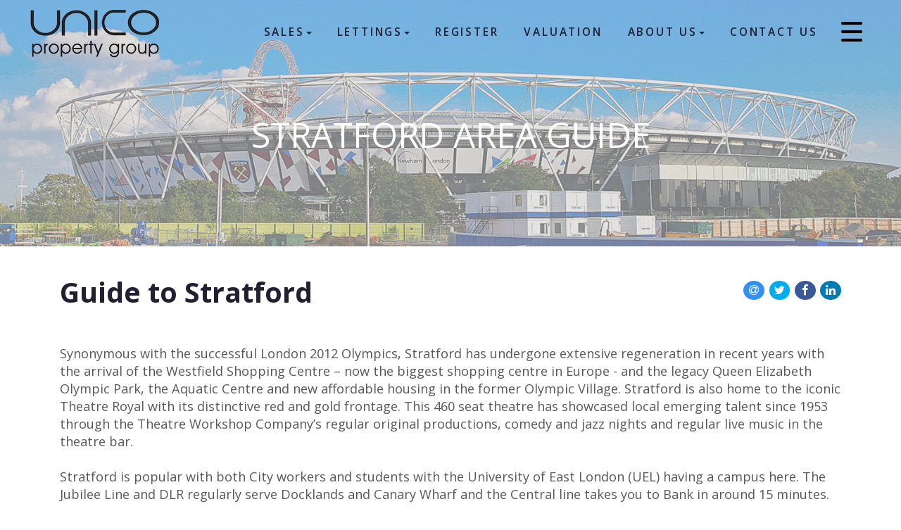

--- FILE ---
content_type: text/html; Charset=UTF-8
request_url: https://www.unicopropertygroup.com/area-guide-stratford/
body_size: 4563
content:

<!DOCTYPE html>
<html>
<head>
<link rel="canonical" href="https://www.unicopropertygroup.com/area-guide-stratford/" />
<!-- 10ninety CMS Meta Start -->
<!-- default title -->
<title>Unico Property Group</title>
<meta name="og:title" content="Unico Property Group"/>
<!-- default description -->
<meta name="description" content="Unico Property Group"/>
<meta name="og:description" content="Unico Property Group"/>
<!-- default keywords -->
<meta name="keywords" content="Unico Property Group"/>
<!-- 10ninety CMS Meta End -->
<meta name="og:url" content="/area-guide-stratford.asp"/>
<meta name="og:image" content="http://www.unicopropertygroup.com/images/logo-social.png?cache=false"/>
<meta property="og:image:width" content="500" />
<meta property="og:image:height" content="500" />
<meta charset="utf-8">
<meta http-equiv="X-UA-Compatible" content="IE=edge">
<meta name="viewport" content="width=device-width, initial-scale=1">
<meta http-equiv="Content-Type" content="text/html; charset=utf-8" />
<meta name="copyright" content="&copy; 2026 Unico Property Group">
<meta name="ROBOTS" content="ALL">
<meta name="revisit-after" content="14 days">

	<!-- Google Tag Manager -->
	<script>(function(w,d,s,l,i){w[l]=w[l]||[];w[l].push({'gtm.start':
	new Date().getTime(),event:'gtm.js'});var f=d.getElementsByTagName(s)[0],
	j=d.createElement(s),dl=l!='dataLayer'?'&l='+l:'';j.async=true;j.src=
	'https://www.googletagmanager.com/gtm.js?id='+i+dl;f.parentNode.insertBefore(j,f);
	})(window,document,'script','dataLayer','GTM-W5VVGPZ');</script>
	<!-- End Google Tag Manager -->
	<base href="https://www.unicopropertygroup.com/" target="_self">
    <!-- Bootstrap -->
    <link href="css/bootstrap.min.css" rel="stylesheet">
    <!-- site styles -->
    <!--
    <link href="https://fonts.googleapis.com/css?family=Open+Sans" rel="stylesheet">
    -->
    <link rel="stylesheet" type="text/css" href="//fonts.googleapis.com/css?family=Open+Sans:100,200,300,400" />
    <link href="css/fontello.css" rel="stylesheet">
    
	<!-- <link href="https://cdn.jsdelivr.net/npm/pretty-checkbox@3.0/dist/pretty-checkbox.min.css" rel="stylesheet"> -->
	<link href="css/pretty-checkbox.min.css?151623=151623" rel="stylesheet">
	<link href="css/site.css?151623=151623" rel="stylesheet">
	<link href="css/navbar.css?151623=151623" rel="stylesheet">
	<link href="css/custom-checkbox.css" rel="stylesheet">
	<link href="css/navigation.css?151623=151623" rel="stylesheet">
	<link href="css/font-awesome.min.css" rel="stylesheet">
	<link href="css/jssocials.css" rel="stylesheet">
	<link href="css/jssocials.theme.flat.css" rel="stylesheet">
    <!-- HTML5 shim and Respond.js for IE8 support of HTML5 elements and media queries -->
    <!-- WARNING: Respond.js doesn't work if you view the page via file:// -->
    <!--[if lt IE 9]>
      <script src="https://oss.maxcdn.com/html5shiv/3.7.2/html5shiv.min.js"></script>
      <script src="https://oss.maxcdn.com/respond/1.4.2/respond.min.js"></script>
    <![endif]-->
    <link rel="stylesheet" type="text/css" href="css/recaptcha.css?151623=151623">
    <!-- <link rel="stylesheet" type="text/css" href="css/animations.css"> -->
    <!-- <link rel="stylesheet" type="text/css" href="https://cdnjs.cloudflare.com/ajax/libs/animate.css/4.1.1/animate.min.css"> -->
    <link rel="stylesheet" type="text/css" href="css/animate.css">
	<!--[if lte IE 9]>
	<link rel="stylesheet" type="text/css" href="css/animations-ie-fix.css">
	<![endif]-->
	<link href="css/custom-dropdown.css?151623=151623" rel="stylesheet">
	<link rel="apple-touch-icon" sizes="180x180" href="images/apple-touch-icon.png">
	<link rel="icon" type="image/png" sizes="32x32" href="images/favicon-32x32.png">
	<link rel="icon" type="image/png" sizes="16x16" href="images/favicon-16x16.png">
	<link rel="manifest" href="images/site.webmanifest">
    
</head>
<body>
<!-- Google Tag Manager noscript -->
<noscript><iframe src="https://www.googletagmanager.com/ns.html?id=GTM-W5VVGPZ"
height="0" width="0" style="display:none;visibility:hidden"></iframe></noscript>
<!-- End Google Tag Manager noscript -->
  
    <div class="navigation-wrapper">
        <input type="checkbox" id="nav-trigger" class="nav-trigger" />
        <label for="nav-trigger"></label>
        <div class="navigation">
            <a href="#" title="Close menu" class="closemenu"></a>
            <ul>
            	<li class="nav-item"><a href="https://www.unicopropertygroup.com/">Home</a></li>
				<li class="nav-item has-submenu">
					<input type="checkbox" id="submenu-sales-trigger" class="submenu-sales-trigger submenu-trigger" />
					<label for="submenu-sales-trigger">Sales</label>
					<ul class="submenu">
						<li class="nav-item"><a href="sales/">Property Search</a></li>
						<!--<li class="nav-item"><a href="commercial/sales/">Commercial</a></li>-->
						<li class="nav-item"><a href="buying-guide/">Buying Guide</a></li>
						<li class="nav-item"><a href="selling-guide/">Selling Guide</a></li>
						<li class="nav-item"><a href="valuation/?enquirytype=sale">Free Market Appraisal</a></li>
						<!-- <li class="nav-item"><a href="mortgages/">Mortgages</a></li> -->
						<li class="nav-item"><a href="area-guides/">Area Guides</a></li>
						<li class="nav-item"><a href="#" class="submenu-back">Back</a></li>
					</ul>
				</li>
				<li class="nav-item has-submenu">
					<input type="checkbox" id="submenu-lettings-trigger" class="submenu-lettings-trigger submenu-trigger" />
					<label for="submenu-lettings-trigger">Lettings</label>
					<ul class="submenu">
						<li class="nav-item"><a href="lettings/">Property Search</a></li>
						<!--<li class="nav-item"><a href="commercial/lettings/">Commercial</a></li>-->
						<li class="nav-item"><a href="renting-guide/">Renting Guide</a></li>
						<li class="nav-item"><a href="landlord-guide/">Landlord Guide</a></li>
						<li class="nav-item"><a href="valuation/?enquirytype=let">Free Market Appraisal</a></li>
						<li class="nav-item"><a href="area-guides/">Area Guides</a></li>
						<li class="nav-item"><a href="#" class="submenu-back">Back</a></li>
					</ul>
				</li>
				<li class="nav-item"><a href="register/" title="Register">Register</a></li>
				<li class="nav-item"><a href="valuation/" title="Valuation">Valuation</a></li>
				<li class="nav-item has-submenu">
					<input type="checkbox" id="submenu-aboutus-trigger" class="submenu-aboutus-trigger submenu-trigger" />
					<label for="submenu-aboutus-trigger">About Us</label>
					<ul class="submenu">
						<li class="nav-item"><a href="about-us/">About Unico</a></li>
						<li class="nav-item"><a href="services/">Services</a></li>
						<li class="nav-item"><a href="testimonials/">Testimonials</a></li>
						<li class="nav-item"><a href="blog/">News</a></li>
						<li class="nav-item"><a href="#" class="submenu-back">Back</a></li>
					</ul>
				</li>
				<li class="nav-item"><a href="contact-us/" title="Contact Us">Contact Us</a></li>
            </ul>
        </div>
    </div>

  <div class="site-wrap">
	
    <input type="checkbox" id="bannernavx-trigger" class="bannernavx-trigger" />
	<nav class="navbar navbar-default navbar-fixed-top">
		<div class="container-fluid">
			<div class="row">
				<div class="navbar-header">
					<a class="navbar-brand" href="https://www.unicopropertygroup.com/">
    					<img alt="Unico Property Group" src="images/logo.png">
					</a>
				</div>
				<div id="navbar">
				  <ul class="nav navbar-nav navbar-right">
					<li class="dropdown">
						<a href="#" class="" title="Sales">Sales<b class="caret"></b></a>
						<ul class="dropdown-menu" id="devmenu">
							<li><a href="sales/">Property Search</a></li>
							<!--<li><a href="commercial/sales/">Commercial</a></li>-->
							<li><a href="buying-guide/">Buying Guide</a></li>
							<li><a href="selling-guide/">Selling Guide</a></li>
							<li><a href="valuation/?enquirytype=sale">Free Market Appraisal</a></li>
							<!-- <li><a href="mortgages/">Mortgages</a></li> -->
							<li><a href="area-guides/">Area Guides</a></li>
						</ul>
					</li>
					<li class="dropdown">
						<a href="#" class="" title="Lettings">Lettings<b class="caret"></b></a>
						<ul class="dropdown-menu" id="devmenu">
							<li><a href="lettings/">Property Search</a></li>
							<!--<li><a href="commercial/lettings/">Commercial</a></li>-->
							<li><a href="renting-guide/">Renting Guide</a></li>
							<li><a href="landlord-guide/">Landlord Guide</a></li>
							<li><a href="valuation/?enquirytype=let">Free Market Appraisal</a></li>
							<li><a href="area-guides/">Area Guides</a></li>
						</ul>
					</li>
					<li><a href="register/" class="" title="Register">Register</a></li>
					<li><a href="valuation/" class="" title="Valuation">Valuation</a></li>
					<li class="dropdown">
						<a href="#" class="" title="About Us">About Us<b class="caret"></b></a>
						<ul class="dropdown-menu" id="devmenu">
							<li><a href="about-us/">About Unico</a></li>
							<li><a href="services/">Services</a></li>
							<li><a href="testimonials/">Testimonials</a></li>
							<li><a href="blog/">News</a></li>
						</ul>
					</li>
					<li><a href="contact-us/" class="" title="Contact Us">Contact Us</a></li>
				  </ul>
				</div>
			</div>
		</div>
	</nav>
	
	<div id="header" class="stratford">
		<div id="header-overlay" class="area-guide">
			<div class="container"><h1>Stratford Area Guide</h1></div>
		</div>
	</div>
	<div class="container main-content">
		<div class="row">
            <div class="col-sm-12">
				<h1 class="title">Guide to Stratford</h1>
				<div class="shareWrapper">
					<div class="shareIcons">&nbsp;</div>
				</div>
				<div class="shareClear">&nbsp;</div>
    			<div class="cms-content">
<p>Synonymous with the successful London 2012 Olympics, Stratford has undergone extensive regeneration in recent years with the arrival of the Westfield Shopping Centre &ndash; now the biggest shopping centre in Europe - and the legacy Queen Elizabeth Olympic Park, the Aquatic Centre and new affordable housing in the former Olympic Village. Stratford is also home to the iconic Theatre Royal with its distinctive red and gold frontage. This 460 seat theatre has showcased local emerging talent since 1953 through the Theatre Workshop Company&rsquo;s regular original productions, comedy and jazz nights and regular live music in the theatre bar.</p>
<p>&nbsp;</p>
<p>Stratford is popular with both City workers and students with the University of East London (UEL) having a campus here. The Jubilee Line and DLR regularly serve Docklands and Canary Wharf and the Central line takes you to Bank in around 15 minutes.</p>
<p>&nbsp;</p>
<img src="images/stratford.jpg" class="img-responsive" alt="Stratford" />
<p>&nbsp;</p>
<p>From the Broadway you cannot ignore the imposing spire of St John&rsquo;s Church which dates back to 1832. This Grade II listed building is known for its memorial to the Stratford Martyrs who lost their lives being burned at the stake during the reign of Queen Mary for their Protestant religious beliefs.</p>
</div>

            </div>
		</div>
	</div>
    
        <div class="container-fluid nobottompadding" id="home-valuation-container">

            <div class="row no-gutters nobottompadding" id="home-valuation">
                    <div class="col-sm-12 col-md-6 text-center" id="home-valuation-left">
                        <div class="padding-container">
                            <p>&nbsp;</p>
                            <p>&nbsp;</p>
                            <h1>Free, no obligation property valuation</h1>
                        </div>
                    </div>
                    <div class="col-sm-12 col-md-6 text-center" id="home-valuation-right">
                         <div class="padding-container">
                           <p>We can help you understand the market value of your property. To book your free, no obligation valuation then click below.</p>
                           <p>&nbsp;</p>
                           <a href="valuation/" class="button">Free Property Valuation</a>
                        </div>
                    </div>
            </div>

        </div>

<div class="prefooterlogos">
	<a href="https://www.rightmove.co.uk/estate-agents/agent/Unico-Property-Group/Bow-91744.html" target="_blank" rel="noopener noreferrer"><img src="images/logo-rightmove.png?cache=false" alt=""/></a>
	<a href="https://www.zoopla.co.uk/find-agents/branch/unico-property-group-bow-35694/" target="_blank" rel="noopener noreferrer"><img src="images/logo-zoopla.png" alt=""/></a>
	<a href="https://www.tpos.co.uk/" target="_blank" rel="noopener noreferrer"><img src="images/logo-tpos-full.png?cache=false" alt=""/></a>
	<a href="https://www.depositprotection.com/" target="_blank" rel="noopener noreferrer"><img src="images/logo-dps.png" alt="" class="dps"/></a>
	<a href="https://www.clientmoneyprotect.co.uk/" target="_blank" rel="noopener noreferrer"><img src="images/logo-cmp.png" alt="" class="arla"/></a>
</div>
<div id="footercontainer"><div class="container"><div class="row"><div id="footer"><div id="link-wrapper" class="row"><div class="col-xs-12 col-sm-3 address"><h2>Contact Us</h2>595 Roman Road<br/> London<br/>E3 5EL<br/>Tel: 02089809520<br/>Email: <a href="/cdn-cgi/l/email-protection#f69f989099b683989f9599868499869384828f9184998386d895999b"><span class="__cf_email__" data-cfemail="620b0c040d22170c0b010d12100d120710161b05100d17124c010d0f">[email&#160;protected]</span></a></div><div class="col-xs-12 col-sm-3"><h2>Useful Links</h2><a href="sales/">Properties for Sale</a><br/><a href="lettings/">Properties to Let</a><br/><a href="contact-us/">Contact Us</a><br/><a href="about-us/">About Us</a><br/><a href="testimonials/">Testimonials</a><br/><a href="blog/">Blog</a><br/></div><div class="col-xs-12 col-sm-6"><h2>Free Property Valuation</h2><p>We can help you understand the market value of your property. To book your free, no obligation valuation then click below.</p><br/><a href="valuation/" class="button">Free Property Valuation</a></div><div class="clearfix">&nbsp;</div><div class="social-footer col-lg-6">
	<div class="icon-outer">
		<a href="https://facebook.com/unicopropertygroup" target="_blank" rel="noopener noreferrer"><span class="icon-facebook" aria-hidden="true"></span></a>
	</div>
	<div class="icon-outer">
		<a href="https://twitter.com/unicoproperty" target="_blank" rel="noopener noreferrer"><span class="icon-twitter" aria-hidden="true"></span></a>
	</div>
	<div class="icon-outer">
		<a href="https://www.linkedin.com/company/unico-property-group" target="_blank" rel="noopener noreferrer"><span class="icon-linkedin" aria-hidden="true"></span></a>
	</div>
	<div class="icon-outer">
		<a href="https://www.instagram.com/unicopropertygroup/" target="_blank" rel="noopener noreferrer"><span class="icon-instagram-1" aria-hidden="true"></span></a>
	</div>
<div class="clearfix">&nbsp;</div><div class="copy">Copyright &copy 2026 Unico Property Group&nbsp;&nbsp;|&nbsp;&nbsp;<a href="privacy-policy/">Privacy Policy</a>&nbsp;&nbsp;|&nbsp;&nbsp;<a href="pdfs/CMP.pdf" target="_blank">CMP Certificate</a>&nbsp;&nbsp;|&nbsp;&nbsp;<a href="pdfs/complaints-procedure.pdf" target="_blank">Complaints Procedure</a></div></div></div></div><div class="clearfix">&nbsp;</div></div></div><div class="clearfix">&nbsp;</div></div>
  </div>

    <!-- jQuery (necessary for Bootstrap's JavaScript plugins) -->
    <script data-cfasync="false" src="/cdn-cgi/scripts/5c5dd728/cloudflare-static/email-decode.min.js"></script><script src="https://ajax.googleapis.com/ajax/libs/jquery/1.11.2/jquery.min.js"></script>
    <!-- Include all compiled plugins (below), or include individual files as needed -->
    <script src="js/bootstrap.min.js"></script>
    <!-- Dropdown enhancement -->
    <script src="js/bootstrap-hover-dropdown.min.js"></script>
    <!-- 10ninety scripts -->
    <script src="js/scripts.js?151623=151623"></script>
    <script src="js/topsearch-navigation.js"></script>
    <script src="js/resizeNavbar.js"></script>
	<script type="text/javascript" src="js/jssocials.min.js"></script>
	<script type="text/javascript">
	$(function () {
		$(".shareIcons").jsSocials({
			showLabel: false,
			showCount: false,
			shares: ["email", "twitter", "facebook", "linkedin"]
			//url: "/area-guide-stratford.asp"
		});
	});
	</script>
	<!-- share end -->
    
    <script type="text/javascript" src="https://www.google.com/recaptcha/api.js"></script>
    
<script defer src="https://static.cloudflareinsights.com/beacon.min.js/vcd15cbe7772f49c399c6a5babf22c1241717689176015" integrity="sha512-ZpsOmlRQV6y907TI0dKBHq9Md29nnaEIPlkf84rnaERnq6zvWvPUqr2ft8M1aS28oN72PdrCzSjY4U6VaAw1EQ==" data-cf-beacon='{"version":"2024.11.0","token":"e3e0fc53a8e640228d63fccb3e094393","r":1,"server_timing":{"name":{"cfCacheStatus":true,"cfEdge":true,"cfExtPri":true,"cfL4":true,"cfOrigin":true,"cfSpeedBrain":true},"location_startswith":null}}' crossorigin="anonymous"></script>
</body>
</html>

--- FILE ---
content_type: text/css
request_url: https://www.unicopropertygroup.com/css/site.css?151623=151623
body_size: 15628
content:
@import url('//fonts.googleapis.com/css?family=Open+Sans:400,600,700&display=swap');

/* COLOURS USED */

/*
    Dark blue: #202032
    Used on headings, top nav, links, main buttons, reg links, footer background etc

    Lighter dark blue: #333347
    Hover background colour for dark blue buttons, reg links

    Orange: #E75631
    Used on some buttons, top nav current links, right menu hover

    Gold: #797979
    Used on current property search listings layout buttons

    Lighter gold: #a4a4a4
    Non current property search listings layout buttons

    Right menu background: #181827

    Right menu link item hover background: #262638

    Footer text: #787891

    Shaded box/form background: #f5f5f5
*/

.row {
    /* gutter adjustment */
    margin-left: 0px;
    margin-right: 0px;
}

.navbar .row { 
    /* leave the banner alone ! */
    margin-left: -10px;
    margin-right: -10px;
}

.needrow .row { margin-left: -20px; margin-right: -20px; }

#footercontainer .row { 
    /* add margin to the footer */
    /*
    margin-left: 20px;
    margin-right: 20px;
    */
}

/* column margin overrides */

html {    
    font-size:14px;
}

body {
    font-family:"Open Sans";
    line-height:1.4;
    color:#585857;
    /*color:#6f6f6f;*/
    min-width:300px;
    font-weight:400;
}

h1, h2, h3, h4 {
    color:#202032;
    font-weight:800;
    line-height:1.3;
    font-family:"Open Sans";
}
h1 {
    font-size:2.8rem;
    line-height:1.3;
    margin-bottom:25px;
    margin-top:10px;
    margin-left:0px;
}
h1.title { 
    float:left;
    margin-bottom:50px;
}
h2 {
    font-size:2rem;
    margin-bottom:20px;
}
h3 {
    font-size:1.8rem;
    margin-bottom:1.8rem;
    /*font-weight:500;*/
}
h4 {
    font-size:1.6rem;
    /*font-weight:500;*/
}
h1 a, h2 a, h3 a, h4 a {
    color: #202032;
}
a {
    color:#202032;
    font-weight:600;
}
a:hover {
    text-decoration:underline;
    color:#202032;
    font-weight:600;
}

input[type=submit] { clear:both; border:0; padding:0px; border-radius:0; color:#fff; background-color:#000; border-radius:3px; font-weight:600; width:100%; height:37px; line-height:37px; font-size:1.1rem;
    -webkit-box-shadow: 0px 3px 5px 0px rgba(0,0,0,0.2);
    -moz-box-shadow: 0px 3px 5px 0px rgba(0,0,0,0.2);
    box-shadow: 0px 3px 5px 0px rgba(0,0,0,0.2);
 }
input[type=submit]:hover { background-color:#202032; }

p {
    margin-bottom:0px;
}
p, li {
    /*color:#333333;*/
    font-size:1.3rem;
}
label { 
    font-weight:400; 
}
p.larger {
    font-size:1.4rem;
}

ul.tick {
    padding-left:5px;
    margin-top:20px;
    margin-left:0px;
}
ul.tick li {
    list-style-type:none;
    background-image:url(../images/tick.png);
    background-repeat:no-repeat;
    background-position:10px 0;
    padding-left:25px;
    margin-bottom:15px;
}
.container-fluid {
    /*max-width:1180px;*/
    /*
    padding-left:60px;
    padding-right:60px;
    */
}
.no-padding {
    padding:0;
}
.container {
    padding:30px 10px 50px 10px;
}
.container.main-content {
    padding-bottom:80px;
    /*max-width:1000px;*/
}
@media (min-width: 1400px) {
    .container {
        width:100%;
        max-width: 1300px;
    }
}

/* Content boxes */
.content-boxes {
    background-image:url('../images/home-welcomeright.jpg');
    background-size:cover;
    background-position:50% 30%;
    padding-top:50px;
    padding-bottom:10px;
    position:relative;
}
.content-boxes .overlay {
    position:absolute;
    top:0;
    left:0;
    width:100%;
    height:100%;
    background-color:rgba(240,239,242,0.5);
}
.content-box {
    position:relative;
    min-height:220px;
    margin-bottom:30px;
}
.content-box.shadedbox {
    background-color:#fff;
}
.content-box:hover {
    background-color:#f4f4f4;
}
.content-box a {
    position:absolute;
    top:0;
    left:0;
    width:100%;
    height:100%;
    z-index:10;
}
.content-box h2 {
    padding-left:45px;
    background-repeat:no-repeat;
    background-position:left 6px;
    background-size:auto 25px;
}
.content-box h2.valuation {
    background-image:url('../images/contentboxicon-valuation.png');
}
.content-box h2.register {
    background-image:url('../images/contentboxicon-register.png');
}
.content-box h2.testimonials {
    background-image:url('../images/contentboxicon-testimonials.png');
}
.content-box h2.propertysearch {
    background-image:url('../images/contentboxicon-propertysearch.png');
}
.content-box h2.maintenance {
    background-image:url('../images/contentboxicon-maintenance.png');
}

.mainrow {
    padding:50px 0;
}
.shaded {
    background-color:#ecf0f1;
}
.topborder {
    border-top:1px solid #ecf0f1;
}
.bottomborder {
    border-bottom:1px solid #ecf0f1;
}
.notoppadding {
    padding-top:0px;
}
.nobottompadding {
    padding-bottom:0px;
}
.lesspadding {
    padding:20px 0 25px 0;
}
.lesspaddingtop {
    padding:20px 0 50px 0;
}
.image100 img {
    width:100%;
}

.padding-container {padding:50px 70px 70px 70px;}

.hastooltip:hover {
    cursor:help;
}
.tooltip.top{
    margin-top:-10px
}
.tooltip-inner {
    background-color: #b765b8;
    color: #fff;
    font-size: 1.1rem;
    line-height:1.3rem;
    padding: 10px 10px;
    -webkit-border-radius:5px;
    -moz-border-radius:5px;
    border-radius:5px;
    opacity:1;
}
.tooltip.in{
    opacity:1;
    filter:alpha(opacity=100)
}
.tooltip.top .tooltip-arrow {
    bottom:-5px;
    margin-left:-15px;
    border-left:15px solid transparent;
    border-right:15px solid transparent;
    border-top:15px solid #b765b8;
}
a.cta, a.cta:visited, a.cta-small, a.cta-small:visited, a.cta-large, a.cta:visited {
    padding:0px;
    text-align:center;
    display:block;
    background-color:#75c465;
    color:#fff;
    border-radius:5px;
}
a.cta:hover, a.cta-small:hover, a.cta-large:hover {
    background-color:#85ce77;
    text-decoration:none;
}
a.cta:active, a.cta-small:active, a.cta-large:active {
    text-decoration:none;
}
a.cta, a.cta:visited {
    width:100%;
    height:37px;
    line-height:37px;
    font-size:1.1rem;
}
a.cta-small, a.cta-small:visited {
    width:115px;
    height:33px;
    line-height:33px;
    font-size:.8rem;
}
.text-center a.cta {
    margin:auto;
}

#header {
    background-color:#F0EFF2;
    background-image:url(../images/Unico_Top.jpg);
    background-repeat:no-repeat;
    background-size:cover;
    background-position:center center;
    height:150px;
    width:100%;
    background-color:#202032;
    transition: all 0.2s ease;
}

#header.bethnal-green {
    height:350px;
    background-position:center top;
    background-image:url(../images/banner-bethnal-green.jpg);
}
#header.bow {
    height:350px;
    background-position:center top;
    background-image:url(../images/banner-bow.jpg);
}
#header.shoreditch {
    height:350px;
    background-position:center top;
    background-image:url(../images/banner-shoreditch.jpg);
}
#header.canary-wharf {
    height:350px;
    background-position:center top;
    background-image:url(../images/banner-canary-wharf.jpg);
}
#header.stratford {
    height:350px;
    background-position:center top;
    background-image:url(../images/banner-stratford.jpg);
}
#header.hackney {
    height:350px;
    background-position:center top;    
    background-image:url(../images/banner-hackney.jpg);
}
#header.wanstead {
    height:350px;
    background-position:center top;    
    background-image:url(../images/banner-wanstead.jpg);
}
#header-overlay {
    /*background-color: rgba(8,42,66,.7);*/
    min-height:220px;
    transition: all 0.2s ease;
}
#header-overlay.area-guide {
    min-height:350px;
}
#header-overlay.area-guide h1 {
    text-align:center;
    margin-top:130px;
    font-size:3.5rem;
    color:#fff;
    text-transform:uppercase;
    font-weight:500;
}
#breadcrumb {
    color:#fff;
    margin-top:95px;
}
#breadcrumb a {
    color:#fff;
}
#header.features {
    padding-top:50px;
    height:122px;
}

#header-home {
    padding-top:0px;
    min-height:101vh;
}
#header-homeoverlay {
    min-height:101vh;
    text-align:center;
    position:relative; 
}

#header-homeoverlay .container {position:absolute;min-height:101vh;width:100%;}
.home-intro { position:absolute; top:35vh; width:100%; text-align:center; }
.home-intro h3 { font-size:1.75rem; margin-bottom: 50px; font-weight:800; letter-spacing: 1rem; text-transform:uppercase; }
.home-intro h4 { font-size:1.4rem; margin-bottom: 60px; font-weight:700; letter-spacing: 0.5rem; text-transform:uppercase; }
.home-intro h4 a { text-decoration:underline; }
.home-buttons { /* position:absolute; bottom:50px; */ text-align:center; width:100%; }
.home-buttons a.button { /* width:100% !important; min-width:100% !important; */ margin:0 0 15px 0; font-size:1rem; }
.home-buttons a.button.solid { background-color:#fafafa; border:1px solid #ccc; color:#000; min-width:200px !important; }
.home-buttons a.button.solid:hover { background-color:#e6e6e6; border:1px solid #b8b6b6; color:#000; }

#home-welcome-container {background-image:url('../images/Unico_middle.jpg'); background-size:cover;background-position:50% 30%;}
#home-welcome {padding:0px 0px 0px 0px;margin-left:-15px;margin-right:-15px;}
#home-welcome-left {background-color:rgba(240,239,242,0.5);}
#home-welcome-right {height:100%;padding-bottom:30px;}
#home-welcome-right h1 {/*color:#fff;*/margin-top:80px;font-size:2.4rem;}
/* #home-welcome-right .button {margin:10px 10px;} */
#home-welcome-right a.button { /* width:100% !important; min-width:100% !important; */ display:inline-block; margin:0 0 15px 0; font-size:1rem; }
#home-welcome-right a.button.solid { background-color:#fafafa; border:1px solid #ccc; color:#000; min-width:200px !important; }
#home-welcome-right a.button.solid:hover { background-color:#e6e6e6; border:1px solid #b8b6b6; color:#000; }

#home-valuation-container {background-image:url('../images/Unico_bottom.jpg'); background-size:cover;background-position:50% 50%;/*border-bottom:1px solid #F0EFF2;*/}
#home-valuation-container .row {background-color:rgba(240,239,242,0.5);}
#home-valuation {/*background-image:url('../images/home-valuation.jpg');*/background-size:cover;padding:0px 0px 0px 0px;margin:0 -15px;background-position-y:top;}
#home-valuation h1, #home-valuation h2 {margin:-10px 0px 30px 0px;color:#fff;}
#home-valuation-left {height:100%;}
#home-valuation-left h1 {color:#202032}
#home-valuation-right {background-color:rgba(240,239,242,0.8);color:#202032;min-height:290px;padding-top:20px;}
#home-valuation-right p {max-width:60%;margin:0 auto;}

a.button {display:inline-block;min-width:275px; margin:0 10px; border:1px solid #E75631; color:#E75631; border-radius:5px; padding:8px 10px; text-align:center; text-decoration:none; text-transform:uppercase; font-weight:bold; font-size:1.3rem;
    /*-webkit-box-shadow: 0px 3px 5px 0px rgba(0,0,0,0.2);
    -moz-box-shadow: 0px 3px 5px 0px rgba(0,0,0,0.2);
    box-shadow: 0px 3px 5px 0px rgba(0,0,0,0.2);*/
}
a.button:hover {background-color:#E75631; color:#fff;}
a.button.solid {background-color:#E75631; color:#fff;}
a.button.solid:hover {background-color:#f07454;border-color:#f07454; color:#fff;}

#home-testimonials * { border:none; background-color:#f5f5f5; box-sizing:content-box; }
#home-testimonials {padding:20px 0px 0px 0px;margin:0 -15px;border:none;background-color:#f5f5f5;}
#home-testimonials h1 {color:#000;}
#testimonialsCarousel { background-color:#f5f5f5; }
.home-testimonial {/*padding:0 40px 40px 40px;*/color:#000;min-height:275px;background-color:#f5f5f5;box-sizing:content-box;}
.home-testimonial p {opacity:0.8;}
.home-testimonial p.quote {font-size:1.7rem;margin-bottom:15px;color:#000;opacity:1;}
#home-testimonials .carousel-indicators li {background-color:#000;border-color:#000;opacity:0.5;}
#home-testimonials .carousel-indicators li.active {background-color:#000;border-color:#000;opacity:1;}
#home-testimonials .item {background-color:#f5f5f5;}

#home-featuredproperties { overflow:hidden; }
#home-featuredproperties .item {background-color:#fff;}

.social { float:right; text-align:right; color:#ffffff; margin:10px 10px 0 0; width:220px; height:28px; }
.social a { color:#ffffff; }
.social .icon-outer { border-radius:28px; width:28px; height:28px; line-height:28px; float:left; background-color:#E75631; margin:0 0 0 8px; padding:0; text-align:center; }
.social span { font-size:1.2rem; display:block; text-align:center; }

.generalicons h2 {
    font-size:1.7rem;
}
.generalicons img {
    width:100px;
}
p.testimonial-client {
    font-size:.9rem;
}
#testimonial-carousel .carousel-inner {
    min-height:260px;
}
.carousel-indicators {
    margin-top:40px;
    position:relative;
    z-index:1;
}
.carousel-indicators li {
    width:15px;
    height:15px;
    background-color:#cacfd4;
    border-color:#cacfd4;
    margin:3px;
}
.carousel-indicators .active {
    width:15px;
    height:15px;
    background-color:#2c3e50;
    border-color:#2c3e50;
    margin:3px;
}

#featuresmenu {
    z-index:999;
    background-color:#e9ebed;
    height:49px;
    margin-top:73px;
}
#featuresmenu ul {
    width:100%;
    margin:0;
    padding:0;
}
#featuresmenu li {
    float:left;
    width:20%;
    list-style-type:none;
}
#featuresmenu li a {
    display:block;
    width:100%;
    height:49px;
    line-height:48px;
    text-align:center;
    text-transform:uppercase;
    border-left:1px solid #ffffff;
    font-size:.9rem;
    color:#2c3e50;
}
#featuresmenu li a.last {
    border-right:1px solid #fff;
}
#featuresmenu li a.active, #featuresmenu li a:hover {
    background-color:#dcdee0;
}
.featuresheading {
    padding-bottom:0px;
}
.featuresheading h2 {
    height:65px;
    padding-top:13px;
    padding-left:85px;
    background-position:top left;
    background-repeat:no-repeat;
    background-size:65px auto;
}
.featuresheading h2 img {
    height:65px;
    margin-right:10px;
}
#featuresheading-marketing {
    background-image:url(../images/icon-marketing.png);
}
#featuresheading-sales {
    background-image:url(../images/icon-sales.png);
}
#featuresheading-lettingsmanagement {
    background-image:url(../images/icon-lettingsmanagement.png);
}
#featuresheading-general {
    background-image:url(../images/icon-generalfeatures.png);
}
#features-portals img {
    width:100%;
}
.allfeatures {
    margin-top:65px;
    float:right;
}
.allfeatures a {
    padding-left:25px;
    background-image:url(../images/allfeatures.png);
    background-position:center left;
    background-repeat:no-repeat;
}
.featuresheadingsep {
    height:5px;
    line-height:5px;
    border-bottom:1px solid #e0e2e5;
    margin-bottom:10px;
}
.lettingsscenarios {
    padding-top:15px;
}
.lettingsscenarios div {
    margin:8px 0px;
    font-weight:bold;
    background-position:top left;
    background-repeat:no-repeat;
    background-size:39px auto;
    padding-left:50px;
    min-height:39px;
    padding-top:8px;
}
#scenario-students {
    background-image:url(../images/icon-tenantgroups.png);
}
#scenario-grent {
    background-image:url(../images/icon-guaranteedrent.png);
}
#scenario-hb {
    background-image:url(../images/icon-housingbenefit.png);
}
#scenario-freq {
    background-image:url(../images/icon-lettingsmanagement.png);
}
#features-inventorytablet {
    width:100%;
    margin-top:25px;
}
.features-diary {
    padding-left:50px;
    background-position:top left;
    background-repeat:no-repeat;
    background-size:39px;
}
.features-diary h3 {
    padding-top:5px;
}
#features-diary-personal {
    background-image:url(../images/icon-diary.png);
}
#features-diary-branch {
    background-image:url(../images/icon-branchdiary.png);
}
#features-diary-automated {
    background-image:url(../images/icon-emailapplicants.png);
}
#features-diary-sync {
    background-image:url(../images/icon-phone.png);
}
#features-diaryphone img {
    margin-top:25px;
    width:100%;
}

.featurestable {
    width:100%;
}
.featurestable th {
    padding-bottom:15px;
    border-bottom:1px solid #f6f6f6;
}
.featurestable th.feature {
    width:80%;
}
.featurestable th.plan {
    width:20%;
    text-align:center;
    font-weight:normal;
}
.featurestable th.plan .name {
    font-size:1.6rem;
    text-transform:uppercase;
    color:#202032;
}
.featurestable td {
    text-align:center;
    padding:7px 0px;
    border-bottom:1px solid #f6f6f6;
    font-size:1rem;
    width:15%;
}
.featurestable td.feature {
    text-align:left;
    width:85%;
}
.featurestable td.feature.main {
    padding:10px 0px;
}
.featurestable td .extra {
    font-size:.8rem;
    font-style:italic;
}
.featurestable td.sep {
    border-bottom:0px;
}
.featurestable td .sep {
    border-bottom:0px solid #e9ebed;
    line-height:1px;
    height:1px;
    margin:3px 0px;
}

.pricingboxes {
    padding-left:8%;
}
.pricingplus img {
    width:95%;
    margin-right:5%;
    margin-top:210%;
}
.priceleft img {
    width:100%;
    margin-left:0%;
}
.priceright img {
    width:100%;
    margin-right:0%;
}
.faq {
    padding:0 0 0 70px;
    background-image:url(../images/icon-question.png);
    background-size:auto 50px;
    background-position:top left;
    background-repeat:no-repeat;
    margin-bottom:20px;
}

.responsivegraphic img {
    margin-top:40px;
    width:100%;
}
#responsiveicon {
    width:25px;
}
.developergraphic img {
    margin-top:20px;
    width:100%;
}
.theme-sm {
    position:relative;
}
.theme-sm img {
    width:100%;
}
.theme-sm img.price {
    position:absolute;
    z-index:999;
    top:0;
    left:0;
    margin:2px 0px 0px 3px;
    width:90px;
    display:none;
}
.theme-sm img.icon {
    float:right;
    width:27px;
    margin:10px 0px 0px 5px;
}
.themename {
    float:left;
    padding-top:7px;
    font-size:1.1rem;
}
span.price {
    background-color:#f2f4f5;
    padding:5px 10px;
    border-radius:5px;
    font-weight:bold;
}
span.price.strikethrough {
    text-decoration:line-through;
}
span.included {
    font-size:.9rem;
    font-style:italic;
}

#themeicons {
    padding:15px 70px 0px 0px;
}
#themeicons img {
    width:55px;
    margin-left:10px;
}
#themescreenshots {
    padding-top:30px;
}
#themescreenshots img {
    width:100%;
}
#themescreenshots .carousel-indicators {
    margin-top:0px;
    bottom:-40px;
}

#websitehowtoproceed .shadedbox {
    min-height:320px;
    background-position:top left;
    background-repeat:no-repeat;
    margin-bottom:30px;
}
#websitehowtoproceed .shadedbox.stepone {
    background-image:url(../images/stepone.png);
}
#websitehowtoproceed .shadedbox.steptwo {
    background-image:url(../images/steptwo.png);
}
#websitehowtoproceed .shadedbox.stepthree {
    background-image:url(../images/stepthree.png);
}

.shadedbox {
    background-color:#f4f4f4; 
    padding:20px 25px 35px 25px; 
    border-radius:5px;
    -webkit-box-shadow: 0px 3px 5px 0px rgba(0,0,0,0.2);
    -moz-box-shadow: 0px 3px 5px 0px rgba(0,0,0,0.2);
    box-shadow: 0px 3px 5px 0px rgba(0,0,0,0.2);
}
.shadedbox h2, .shadedbox h3 {
    padding-bottom:20px; 
    margin-bottom:20px;
    border-bottom:1px solid #d7d7d7;
}
.form-requireddiv {
    margin-bottom:15px;
}
.form-required {
    padding-left:5px;
    color:#233747;
}
.form-left {
    font-size:1.3rem;
    margin-bottom:6px;
}
.form-spacer {
    height:10px;
    line-height:10px;
    clear:both;
}

.textfield, .textarea, .textarea-sm, select, input, #regform input[type=text], #regform textarea {
    width:100%;
    font-size:1rem;
    padding:10px 8px;    
    border:1px solid #d7d7d7;
    border-radius:5px;
    background-color:#fff;
}

select {
    padding:12px 8px;
}

/* but, we do want a border for inputs on the contact form, viewing form and reg forms */
#contact-form .textfield, #contact-form .textarea, #contact-form .textarea-sm, #contact-form select { border:1px solid #d7d7d7; }
#regform input[type=text], #regform textarea, #regform .textarea, #regform .textarea-sm, #regform select { border:1px solid #d7d7d7; }
#viewingform input[type=text], #viewingform textarea, #viewingform .textarea, #viewingform .textarea-sm, #viewingform select { border:1px solid #d7d7d7; }
#regform input[type=submit], #contactform input[type=submit], #viewingform input[type=submit] { width:120px; }

#regform select.price {width:42%;display:inline-block;}
#regform select.price#MinPriceReg {margin-right:1%;}
#regform select.price#MaxPriceReg {margin-left:1%;}

.textarea {
    height:105px;
}
.textarea-sm {
    height:70px;
}

/* registration form styles */

#regform { margin-left:-20px; margin-right:-20px; }
#contact-form #regform { margin-left:0; margin-right:0; }
.err { display:none; }

#regform .checkboxcolumns { margin:0; width:45%; float:left;}
#regform .checkboxcolumns ul { margin:0; padding:0; }
#regform .checkboxcolumns ul li { list-style-type:none; clear:both;margin-bottom:10px;min-height:17px; }
#regform .checkboxcolumns ul li input { float:left; margin:4px 10px 0 0; }
#regform .checkboxcolumns ul li label { width:auto; float:left; font-weight:bold; font-size:14px; }
#regform .checkboxcolumns ul li ul { clear:both;padding-top:0px;margin-bottom:10px;margin-left:0px; }
#regform .checkboxcolumns ul li ul li { width:160px;margin-bottom:0px; float:left;display:block; clear:none; }
#regform .checkboxcolumns ul li ul li label { float:left; font-weight:normal; }
#regform .checkboxcolumns ul li .clearboth {height:0px;}

/* float the beds checkboxes */
#regform #bedchecks { width:auto; }
#regform #bedchecks .custom-checkbox { float:left; width:55px; text-align:left; }

/* same for PropType checkboxes */
#regform #PropTypeRefIds .custom-checkbox { margin:0; width:45%; float:left; }

/* Furnishing checkboxes in a list */
#regform #FurnishingTypeRefIds .custom-checkbox { /* margin-bottom:10px; */ }

.error {
    background-color:#FFF7F7;
    border-color:#FA9992;
}
.errheader {
    margin-bottom:6px;
    font-size:1.3rem;
    line-height:1.5rem;
}
.err, .err-show {
    background-color:#FFF7F7;
    border:1px solid #FA9992;
    color:#E11000;
    margin:0 0 20px 0;
    margin:20px;
    padding:10px 5px 2px 5px;
    border-radius:5px;
}
.viewingform .err-show {
    margin:0 0 20px 0;
}
.err ul, .err-show ul { margin-left:10px; }
.errList {
    padding-left:15px;
    margin:0px 0px 5px 0px;
}
.errListItem {
    color:#E11000;
    margin-bottom:10px;
    list-style-type:none;
    font-size:1rem;
    font-weight:normal;
}
.errform, #contact-form .errform, #regform input[type=text].errform, #regform select.errform {
    background-color:#FFF7F7;
    border:1px solid #FA9992;
}
/* viewing form errors */
#viewingform input[type=text].errform, #viewingform textarea.errform, #viewingform .errform, #viewingform select.errform {
    background-color:#FFF7F7;
    border:1px solid #FA9992;
}
/* captcha errors */
.errformcaptcha, #contact-form .errformcaptcha {
    background-color:#FFF7F7;
    border:1px solid #FA9992;
}

/* captcha styles */
#formwrap input[type="text"].sum, #viewingform input[type="text"].sum, #captchaouter input[type="text"].sum { display:inline; float:none; width:50px; text-align:center; font-size:11px; /*padding: 14px;*/ }
#formwrap input[type="text"].result, #viewingform input[type="text"].result, #captchaouter input[type="text"].result { display:inline; float:none; width:100px; margin-left:3px; font-size:11px; /*padding: 14px;*/ }

.success {
    border-radius:5px;
    background-color:#F1FFEF;
    color:#41A932;
    border:1px solid #92E287;
    margin:20px 0 20px 0;
    padding:10px 10px 10px 10px;
}

.emailtwo {
    display:none;
}

/* Pretty Checkbox general overrides */
.pretty.p-default input:checked~.state label:before {
    border-color: #E75631;
}.pretty.p-default input:checked~.state label:after {
    background-color: #E75631!important;
}

/* CMS styles */

.clearboth { clear:both; line-height:0; height:0; padding:0; margin:0; }

.cms-content { text-align:left; font-size: 1.3rem; padding-right:0; margin-right:0; }
.cms-content p.intro {font-size:1.7rem; }
.cms-content h1 { padding-left:0; /*line-height: 2rem;*/ }
.cms-content h2 { margin-top:0; line-height: 2rem; }
.cms-content h2.left { float:left; width:90%; }
.cms-content h2.title { margin-left:15px; line-height: 1.8rem; }
.cms-content h3 { color:#333; }
.cms-content ul { font-size:1.3rem; margin-top:15px; margin-left:20px; padding-left:0px; }
.cms-content ul li { font-size:1.3rem; }
.cms-content ul.bigtext li {font-size:1.8rem;margin-bottom:10px;}
.cms-content .scrollToTop { float:right; text-align:right; width:10%; color:#233747; }
.cms-content a:hover h2.left { text-decoration:none; cursor:pointer; }
.cms-image { width:100%; height:auto; }
.cms-summary-image { overflow:hidden; max-height:250px; min-height:196px; margin:0 auto 25px auto; text-align:center; }
.cms-summary-image img { max-height:250px; width:100%; }

.cms-summary-image-valign { height:330px; width:auto; margin-bottom:25px; white-space: nowrap; text-align: center; margin: 1em 0; }
.cms-summary-image-valign .aligner { display: inline-block; height: 100%; vertical-align: middle; }
.cms-summary-image-valign img { vertical-align: middle; max-height:330px; margin:0 0 30px 0; }

.cms-logo-image { overflow:hidden; max-width:270px;  max-height:284px; margin:0 0 30px 30px; }
.cms-button-group { margin-top:25px; clear:both; }
.cms-button { border: 0; border-radius: 0; background-color: #202032; color:#FFFFFF; display:inline-block; font-size: 1.3rem; font-weight: 600; margin: 0 10px 10px 0; padding:5px 15px 5px 15px; }
.cms-button:hover { background-color:#233747; color:#FFFFFF; text-decoration:none; }

/* Custom cms classes */
.area-guide-summary { margin-top:25px; }
.area-guide-row-1 { min-height:275px; }
.area-guide-row-2 { min-height:230px; }
.area-guide-row-3 { min-height:300px; }
.area-guide-row-4 { min-height:325px; }
.area-guide-row-5 { min-height:300px; }
.area-guide-row-6 { min-height:250px; }
.area-guide-row-7 { min-height:350px; }
.area-guide-row-8 { min-height:250px; }

/*.map { width:100%; height:100%; padding-top:56.5%; }
.static-map-wrapper { margin:0 15px 25px 15px; padding:0; }*/

#valuationlinkwrapper { float:none; width:688px; }
#valuationlinkwrapper .valuationlink { margin:10px 20px 0 20px; display:block; width:auto; text-align:center; background-image:url(../images/link-bkg.png); font-size:2.2rem; line-height:2.2rem; padding:10px; color:#FFFFFF; }
#valuationlinkwrapper .valuationlink:hover { color:#FFFFFF;  background-color:#E75631; text-decoration:none; } 

/* Normal search form */

#search { float:none; margin:30px 0px 0 0; }
#search.fix-search {position:fixed;top:75px;left:15px;width:25%;padding:0 28px 0 20px;}
#search.fix-search.raise-search {position:absolute;display:block;width:auto;padding:0 20px 0 5px;}
#search #searchheading { background-color:#202032; color:#FFFFFF; padding:15px; }
#search h2 {  }
#search .searchcontent {  padding:0px 10px 30px 10px; }
#search .propindoptions { margin:0 0 25px 0; min-height:24px; display:block; }
#search .propindoptions label { font-size:1.4rem; }
#search label { color:#202032; font-size:1.2rem; line-height:1.2rem; font-weight:600; }
#search .propindoptions label { line-height:24px; }
/*#search #salespropind, #search #lettingspropind { float:left; position:relative; top:4px; border: 2px solid #e4e4e4; border-radius:15px; margin:0 5px 0 0; height: 15px; font-size:1.9rem; background-color:#fcfcfc; color:#818181; }*/
#search .salespropindwrap { float:left; margin-right:20px; }
#search .letpropindwrap { float:left; }
#search .formheading { float:left; width:40%; line-height:29px; }
#search .formelement { float:left; width:60%; /*line-height:29px;*/ }
#search .formheadingwide { float:left; width:80%; line-height:29px; }
#search .formelementright { float:right; width:20%; text-align:right; margin-top:5px; }
#search .buscatcontainer, #search .locationcontainer, #search .bedscontainer, #search .pricecontainer { padding-bottom:0px; clear:both; min-height:50px; display:block; }
#search .locationcontainer input { width:100%; }
#search .pricecontainer { margin-bottom:0px; }
#search .filter-field { clear:both; min-height:24px; display:block; margin-top:10px;margin-bottom:5px; }
#search .clearfix, #search .formsep, #search .clearboth { height:0px; line-height:0px; padding:0; margin:0; }
#search .hiddenpricecontainer { display:none; }
#search .buttondiv input[type=submit] { width:60%; margin:20px 0 0 0; }

#search .pretty .state label:after, #search .pretty .state label:before {
    top: calc((0% - (100% - 1em)) + 30%);
}
#search .filter-field .pretty .state label:after, #search .filter-field .pretty .state label:before {
    top: calc((0% - (100% - 1em)) + 0%);
}
#search .filter-field  label {
    padding-left:5px;
    font-weight:400;
}

/* Homepage Properties, and search results */

.price {font-weight:500;}

.gridpropcontainer {margin-top:25px;position:relative;z-index:2;}
.gridpropcontainer h1 { margin-bottom:35px; margin-top:25px; }
.gridprop { margin-bottom:0px; /*max-height:350px;*/ height:auto; min-height:330px; }
/* text rendering on transition bug fix */
.gridprop * { -webkit-transform: translateZ(0px); }
#home .gridprop { margin-bottom:0; }

/* non cropped photos (default) */
.gridprop .photo {width:100%;height:auto;overflow:hidden;/*height: 253px;min-height: 253px;max-height: 253px;*/padding:0;margin:0;text-align:center;position:relative;z-index:2;}
.gridprop .photo img {border:none;width:100%;height:auto;}
.gridprop .photo img.nophoto {border:none;}
/* cropped photos (set prmCropPhotos = true in commonlib.asp) */
.gridprop .photo-cropped {width:100%; height:243px; border:1px solid #e4e4e4; overflow:hidden;padding:0;margin:0;text-align:center;position:relative;z-index:2;}
.gridprop .photo-cropped img {border:none;width:100%;height:auto;}
.gridprop .photo-cropped img.nophoto {border:none;}
.gridprop .photo-cropped .propertyimagecontainer { margin:10px; overflow:hidden; height:221px; text-align:center; }
.gridprop .photo-cropped .propertyimagecontainer img { width:auto; height:243px; max-width:355px; }
/* status and details */
.gridprop .status {position:absolute;z-index:2;font-weight:bold;padding:0px;bottom:0;left:20px;float:left;width:75px;}
.gridprop .status img {width:100%;}
.gridprop .tagline {position:absolute;z-index:4;font-weight:bold;padding:7px 15px;bottom:0;right:20px;text-align:center;background-color:#000; color: #fff; font-size:10px; text-transform:uppercase; border-radius:5px 5px 0 0; }
.gridprop .photo-cropped .status {bottom:10px;}
/* status and details */
.gridprop .status {position:absolute;z-index:2;font-weight:bold;padding:0px;bottom:0;left:20px;float:left;width:75px;}
.status img {width:100%;}
.gridprop .details {padding-top:5px;text-align:left;min-height:135px;overflow:hidden;}
.gridprop .displayaddress { margin-top:5px; margin-bottom:0; }
.gridprop .displayaddress h3 { margin:0; }
.gridprop .displayaddress a { font-size:1.4rem; margin:0;  }
.gridprop .displayaddress .hiddentext, .gridprop .displayaddress .hiddenwidth { display:none; }
/* icons */
.gridprop .icons { float:right; color:#E75631; margin-top:8px; font-size:.9rem; width:50%; text-align:right; }
.gridprop .icons .icon { display:inline-block; padding-right:0px; width:22px; height:15px; background-size:auto 15px; background-repeat:no-repeat; }
.gridprop .icons .beds { font-size:1.1rem; line-height:1.1rem;padding-left:5px;  }
.gridprop .icons .beds .icon { width:24px;background-image:url(../images/icon-bed.png); line-height:1.1rem; }
.gridprop .icons .bathrooms { font-size:1.1rem; line-height:1.1rem; padding-left:8px; margin-left:5px; }
.gridprop .icons .bathrooms .icon { background-image:url(../images/icon-bath.png); line-height:1.1rem; }
.gridprop .icons .receptions { font-size:1.1rem; line-height:1.1rem; padding-left:8px; margin-left:5px;}
.gridprop .icons .receptions .icon {width:24px; background-image:url(../images/icon-reception.png); line-height:1.1rem; }
/* price */
.gridprop .price {text-align:left;float:left;color:#E75631;width:50%;margin:0;margin-top:5px;}
.gridprop .price { color:#E75631; font-size:1.4rem; line-height:1.6rem;}
.gridprop .price .text {padding:0px;margin:0px;letter-spacing:0px;}
.gridprop .price .feestext { display:block; font-size:.95rem; }
.gridprop .price .feestext a { color:#333; font-weight:300;}
.gridprop .summary { padding-top:5px; text-align:left; }
.gridprop .readmore { background-color:#202032; display:block; padding:10px; font-size:.95rem; line-height:.75rem; color:#FFFFFF; max-width:6rem; text-align:center; }
.gridprop .readmore:hover { background-color:#233747; text-decoration:none; }

/* list style layout */
.listprop { margin-bottom:30px; }
.listprop .inner { /*background-color:#eaeff2;*/ /*background-color:#f9f9f9;*/border-bottom:1px solid #e4e4e4;padding-bottom:30px; }
.listprop .details {padding-left:0px;}
.listpropcontainer {padding-top:0px;}
/* non cropped photos (default) */
.listprop .photo {height:auto;overflow:hidden;padding:0;margin:0;text-align:center;position:relative;z-index:2;}
.listprop .photo img {border:none;width:100%;height:auto;}
.listprop .photo img.nophoto {border:none;}
/* non cropped photos (set prmCropPhotos = false in commonlib.asp) */
.listprop .photo-cropped {float:left;min-height:243px; overflow:hidden;padding:0;margin:0;text-align:center;position:relative;z-index:2;}
.listprop .photo-cropped img {border:none;width:100%;height:auto;}
.listprop .photo-cropped img.nophoto {border:none;}
.listprop .photo-cropped .propertyimagecontainer { border:1px solid #e4e4e4; padding:10px; text-align:center; }
.listprop .photo-cropped .propertyimagecontainer img { width:auto; height:221px; max-width:355px; }
/* status and details */
.listprop .status {position:absolute;z-index:2;font-weight:bold;padding:0px;bottom:0;left:20px;float:left;width:75px;}
.listprop .tagline {position:absolute;z-index:4;font-weight:bold;padding:7px 15px;bottom:0;right:20px;text-align:center;background-color:#000; color: #fff; font-size:10px; text-transform:uppercase; border-radius:5px 5px 0 0; }
.listprop .details .wrap { padding:0px 30px 0px 0px; }
/* price */
.listprop .price { color:#E75631; font-size:2rem; line-height:1.6; margin-top:0;margin-bottom:10px;}
.listprop .price .text {padding:0px;letter-spacing:0px;}
.listprop .price .feestext a {font-size:1.1rem; font-weight:300;}
.listprop .displayaddress { margin-top:5px; margin-bottom:10px; }
.listprop .displayaddress h3 { margin:0; }
.listprop .displayaddress h3 a { font-size:1.8rem; margin:0;  }
.listprop .displayaddress .hiddentext, .listprop .displayaddress .hiddenwidth { display:none; }
/* icons */
.listprop .icons { color:#E75631; margin-top:25px; font-size:.9rem; text-align:left; clear:both; margin-left:0px; margin-bottom:10px;  }
.listprop .icons .icon { display:inline-block; padding-right:10px; width:32px; height:18px; background-size:26px 18px; background-repeat:no-repeat; }
.listprop .icons .beds { font-size:1.1rem; line-height:1.1rem;  }
.listprop .icons .beds .icon { background-image:url(../images/icon-bed.png); line-height:1.1rem; }
.listprop .icons .bathrooms { font-size:1.1rem; line-height:1.1rem; padding-left:8px; margin-left:5px; }
.listprop .icons .bathrooms .icon { background-image:url(../images/icon-bath.png); line-height:1.1rem; }
.listprop .icons .receptions { font-size:1.1rem; line-height:1.1rem; padding-left:8px; margin-left:5px;}
.listprop .icons .receptions .icon { background-image:url(../images/icon-reception.png); line-height:1.1rem; }
.listprop .summary p { padding-top:5px; text-align:left; font-size:1.3rem; max-width:600px; }
.listprop .readmore { background-color:#202032; display:block; padding:10px; font-size:.95rem; line-height:.75rem; color:#FFFFFF; max-width:6rem; text-align:center; }
.listprop .readmore:hover { background-color:#233747; text-decoration:none; }
.listprop .bottomlinks { margin-top:20px; color:#d7d7d7 }
.listprop .bottomlinks .detlink {padding-right:5px;}
.listprop .bottomlinks .viewinglink {padding-left:5px;}

.pre-footer { background-color:#f6f6f6; text-align:center; margin-top:60px; padding:15px 0 30px 0; }
.pre-footer h1 { margin:0; font-size:3.5rem; text-align:center; font-weight:300; letter-spacing:-2px;  }
.pre-footer h4 { margin:5px 0 0 0; font-size:1.5rem; text-align:center; font-weight:normal; }

#linkrow { margin-top:60px; }
/*
#linkrow .row { margin-left:-30px; margin-right:-30px; }
*/
.blocklink {}
.blocklink img {width:100%;}
.textlink { font-size:1.90rem; line-height:1.90rem; margin-top:20px; color:#233747; display:block; }
.linkblock { margin-bottom:25px; }

.prefooterlogos { text-align:center; width:100%; margin-top:40px; padding-bottom:10px;filter: grayscale(100%); }
.prefooterlogos img { margin:10px 1% 0 10px; width:auto; max-height:35px; }
.prefooterlogos img.naea { width:auto; max-height:52px; }
.prefooterlogos img.lfac { width:auto; max-height:80px; }

#footercontainer {background-color:#262626;margin-top:30px;}
#footercontainer .container { padding-top:30px; }
#footer {padding-bottom:20px;text-align:left;font-weight:500;}
#footer .footerlogo {padding-top:0;}
#footerlogo {width:100%;height:auto;max-width:130px;padding:20px 0 0 5px;}
#footer .address { text-align:left; color:#6a6a6a; /*font-size:1.1rem;*/  }
#footer .address-top { /*font-size:1.1rem;*/  }
#footer .address a { color:#6a6a6a; word-break: break-all; }
#footer h2 { color:#6a6a6a; /*font-size:1.3rem;*/  }
#footer a { color:#6a6a6a; /*font-size:1.1rem; line-height:1.3rem;*/ font-weight:500;}
#footer p {color:#6a6a6a;}
#footer a.button {margin-left:0;margin-right:0;margin-top:20px;border-color:#E75631;color:#E75631;}
#footer a.button:hover, #footer a.button:active {background-color:#E75631;color:#fff;}
#footer .social-footer { color:#FFFFFF; margin-top:20px; text-align:left; }
#footer .social-footer .icon-outer { /* width:28px; */ height:28px; line-height:28px; float:left; margin:0 2% 0 0; text-align:left; }
#footer .social-footer span { font-size:1.4rem; display:block; text-align:left; color:#FFFFFF;  }
#footer .copy { margin:20px 0 0 5px; font-weight:100; font-size:0.9rem; color:#6a6a6a; text-align:left; clear:both; }
#footer .copy a { font-weight:100; font-size:0.9rem; color:#6a6a6a; }

.leftcol { /*padding-left:0; padding-right:0;*/ }
.searchresults { /*margin-right:0; padding-right:0px;*/ margin-top:35px; }
.searchControls {padding-bottom:30px;}
.searchControls label { float:left; line-height:32px; width:50px; }
.searchControls #sortBy { float:left; width:160px; border:1px solid #d7d7d7; }
.searchControls .checkboxwrap { float:left; text-align:left; margin:18px 0 0 25px; }
.searchControls .checkboxwrap label { width:170px; }
.searchControls .checkboxwrap #excludelabel { width:200px; }

/*.searchControls .viewbuttons { text-align:right; margin-top:0px;}
.searchControls .viewbuttons a { display:inline-block; float:right; width:45%; max-width:150px; font-size:1.2rem; font-weight:bold; line-height:40px; margin:10px 5px 0 0; padding:0 15px 0 0; background-color:#233747; color:#FFFFFF; text-align:right; background-repeat:no-repeat; background-position:left; }*/
.searchControls .viewbuttons { text-align:right; margin-top:0px; float:right; padding-right:20px;}
.searchControls .viewbuttons a { display:inline-block; width:125px; max-width:125px; font-size:1.2rem; font-weight:500; line-height:40px; margin:0px 0px 0 10px; padding:0 15px 0 0; background-color:#a4a4a4; border-radius:3px; color:#FFFFFF; text-align:right; background-repeat:no-repeat; background-position:left;
    -webkit-box-shadow: 0px 3px 5px 0px rgba(0,0,0,0.2);
    -moz-box-shadow: 0px 3px 5px 0px rgba(0,0,0,0.2);
    box-shadow: 0px 3px 5px 0px rgba(0,0,0,0.2);
}
.searchControls .viewbuttons a.curr, .searchControls .viewbuttons a:hover, .searchControls .viewbuttons a:focus { background-color:#797979; text-decoration:none; }
.searchControls .viewbuttons a:first-child { margin:0px 0 0 10px; }
.searchControls .viewbuttons a.listView { background-image:url(../images/icon-list.png); }
.searchControls .viewbuttons a.gridView { background-image:url(../images/icon-grid.png); }
.searchControls .viewbuttons a.mapView { background-image:url(../images/icon-map.png); }
.searchControls .viewbuttons a span {padding-left:5px;}
.searchControls .sortwrapper {float:left; padding-left:20px;}
.searchControls .sortwrapper label { color:#202032; }

.checkboxwrap label { background-image:url(../images/checkbox.png); background-size:18px 18px; background-repeat:no-repeat; background-position:0px 0px; padding-left:29px; height:20px; cursor:pointer; display:block; float:left; font-size:1.2rem; line-height:1.4rem; color:#202032; margin-bottom:0; }
.checkboxwrap input[type=checkbox] { position: fixed; clip: rect(0, 0, 0, 0); top:-3px; left:-5px; float:left; border: 0px solid #e4e4e4; border-radius:15px; margin:0 0px 0 0; height: 20px; width:1em; font-size:1.2rem; line-height:.8rem; background-color:#fff; color:#818181; }
.checkboxwrap input[type=checkbox]:checked + label { background-image:url(../images/checkbox-checked.png);}

.searchmap { margin:0px 20px 0 20px;position: relative;padding-bottom: 56.25%; /* 16:9 */ padding-top: 25px; height: 0; }
.searchmap #map { width:100%; height:100%; border:1px solid #e3e3e3;position: absolute;top: 0;left: 0; }

.paging { /*display:block; clear:both;*/ margin:25px 0px 25px 0px; /*border:1px solid #e4e4e4;*/ border-radius:3px; line-height:2.5rem; font-size:1.3rem; padding:0px; }
.paging .pagerpagenumbers { float:left; width:100%; line-height:33px;height:33px;vertical-align:middle; text-align:center; padding:0 0px 0 0; }
.paging .pagerpagenumbers * {line-height:33px;height:33px;vertical-align:middle;}
.paging .pagerpagenumbers a, .paging .pagerpagenumbers .current { padding:0px 10px; display:inline-block;border-radius:5px;margin:0 2px;}
.paging .pagerpagenumbers .current {background-color:#f5f5f5;color:#E75631;padding:0 10px;}
.paging .pagerpagenumbers a:hover, .paging .pagerpagenumbers a:active, .paging .pagerpagenumbers a:focus {text-decoration:none;}
.paging .pagerpagenumbers a:hover {background-color:#f5f5f5;color:#E75631;}
.paging .pagerpagenumbers #prev, .paging .pagerpagenumbers #next {display:inline-block;padding:0px 10px;background-color:#f5f5f5;border-radius:5px;font-size:30px;/*font-weight:bold;*/line-height:28px;height:33px;}
.paging .pagerpagenumbers a#prev:hover, .paging .pagerpagenumbers a#next:hover {background-color:#E75631;color:#fff;}
.paging .pagerpagenumbers #prev {margin-right:10px;}
.paging .pagerpagenumbers #next {margin-left:10px;}
.paging .pagerpagenumbers #prev.disabled, .paging .pagerpagenumbers #next.disabled {background-color:#f5f5f5;color:#d7d7d7;}
.paging .pagerpagesize { float:right; line-height:2.8rem; text-align:left; margin-top:-30px;padding:0 20px 0 20px; color:#a2a2a2; font-weight:400; }
.paging .pagerpagesize a { display:none;padding-right:5px; }
.paging .pagerpagesize a:last-child { padding-right:0; }
.paging .pagersummary { display:none;line-height:2.8rem; background-color:#F4F4F4; margin-right:20px; padding:0 20px 0 20px; color:#656565;  }

/* *** Property Details *** */
#propertydetouter.container-fluid { padding-left:0;padding-right:0;padding-bottom:0; }
.propertydet { margin-top:0px; }
.propertydet .leftcolumn { padding-right:25px; }
.propertydet .rightcolumn { padding-left:25px; }
.propertydet .photowrapper { position:relative; width:100%; height:auto; /*min-height:694px;*/ margin-top:0px; margin-bottom:0px; }

.propertydet .photowrapper .photopriceaddress {position:absolute;z-index:2;top:0;left:0;margin-top:200px;background-color:rgba(255,255,255,0.7);display:inline-block;padding:25px 30px;font-size:2rem;border-top-right-radius:5px;border-bottom-right-radius:5px;font-weight:500;}
.propertydet .address { /*color:#fff;*/ color:#202032; }
.propertydet .price { color:#E75631; margin-right:20px; }

.propertydet #photocontainer { display:none; width:100%; height:auto; }
.propertydet #photocontainer .nophoto { width:100%; height:auto; }

.propertydet #lightSlider, #maincontent .propertydet .lSGallery { margin:0; }
.propertydet .lSSlideOuter { position:relative; width:100%; height:auto; overflow:hidden; }
.propertydet .lSSlideOuter:hover { cursor:pointer; }
.propertydet .status {position:absolute;z-index:2;font-weight:bold;padding:0px;margin-top:0px;margin-left:0px;bottom:0;left:60px;width:100px;}
.propertydet .status img {width:100%;}
.propertydet .tagline {position:absolute;z-index:4;font-weight:bold;padding:7px 15px;bottom:0;right:20px;text-align:center;background-color:#000; color: #fff; font-size:10px; text-transform:uppercase; border-radius:5px 5px 0 0; }
.propertydet #lightSlider li {text-align:center;background-color:#f7f7f7; /*height: 100vh;*/height:100%;overflow:hidden;background-position:50% 50%;background-size:cover;background-repeat:no-repeat;}
.propertydet #lightSlider li img {width:100%;  /*max-height: 639px;*/ max-width: 100%; display: block; margin:0 auto;}
.lSSlideOuter .lSPager.lSGallery li {text-align:center;background-color:#f7f7f7;}
.lSSlideOuter .lSPager.lSGallery img { height:auto; width:100%; margin:0 auto;}
.lSSlideOuter .lSPager.lSpg {position:absolute;z-index: 100;left: 0;width: 100%;bottom: 15px;text-align: center;}
.lSSlideOuter .lSPager.lSpg li {display:inline-block;padding:0 5px;}
.lSSlideOuter .lSPager.lSpg > li a {background-color:#fff;position:relative;top:0;opacity:0.8;width:6px;height:6px;}
.lSSlideOuter .lSPager.lSpg > li a:hover {background-color:#fff;opacity:1;}
.lSSlideOuter .lSPager.lSpg > li.active a, .lSSlideOuter .lSPager.lSpg > li.active a:focus {background-color:#fff;height:10px;width:10px;top:2px;opacity:1;}

.propertydet .tools-wide { text-align:center; margin-top:33px; margin-left:-20px; margin-right:-20px; }
.propertydet .tools-wide a { padding:10px; display:block; font-size:1.2rem; font-weight:bold; line-height:40px; background-color:#E75631; color:#FFFFFF; text-align:center; text-decoration:none; }
.propertydet .tools-wide a.curr, .propertydet .tools-wide a:hover { background-color:#fbbf3c; text-decoration:none; }
.propertydet .tools-wide .tool { /* display:inline-block; margin-right:25px; min-width:175px;*/ }
.propertydet .tools-wide:last-child, #brochurelinkwrap { /* margin-right:0; */ }

.propertydet .priceaddress {/*background-color:#202032;*/padding:0px 0px 0px 0px;}
.propertydet .priceaddress .container {padding-top:0;padding-bottom:0px;}
.propertydet .address, .propertydet .price {/*display:inline-block; height:60px; line-height:60px;*/ }

.propertydet .tools .container {padding-top:0;padding-bottom:0;}
.propertydet .tools { margin-top:0; margin-bottom:25px; background-color:#f4f4f4;  padding:0px 0px 0px 0px;height:45px;line-height:45px;-webkit-box-shadow: 0px 3px 5px 0px rgba(0,0,0,0.15);-moz-box-shadow: 0px 3px 5px 0px rgba(0,0,0,0.15);box-shadow: 0px 3px 5px 0px rgba(0,0,0,0.15);  }
.propertydet .tools .first-sep {border-right:1px solid #e7e7e7;width:1px;display:inline-block;height:47px;}
.propertydet .tools .tool { display:inline-block; padding:0px; }
.propertydet .tools .tool a { background-color:#f9f9f9;display:block; font-size:1.2rem; font-weight:600; line-height:45px;height:45px; text-align:center; text-decoration:none;border-right:1px solid #e7e7e7; padding:0px 20px 0px 20px;  }
.propertydet .tools .tool a.curr, .propertydet .tools .tool a:hover { background-color:#eeeeee;text-decoration:none; }
.propertydet .tools .tool a:first-child { margin:0; }
.propertydet .tools .tool#viewinglinkwrap {display:none;}
.propertydet .tools .tool#viewinglinkwrap a {background-color:#E75631;color:#fff;border-right:0;}
.propertydet .tools .tool#viewinglinkwrap a.curr, .propertydet .tools .tool#viewinglinkwrap a:hover { background-color:#f67655;color:#fff;text-decoration:none; }
/*.propertydet .tools { text-align:left; margin-top:0; margin-bottom:25px; line-height:40px; }
.propertydet .tools .tool { float:left; min-width:90px; margin:0 15px 15px 0; }
.propertydet .tools .tool a { display:block; font-size:1.2rem; font-weight:bold; line-height:40px; background-color:#E75631; color:#FFFFFF; text-align:center; text-decoration:none; padding:0 10px 0 10px; }
.propertydet .tools .tool a.curr, .propertydet .tools .tool a:hover { background-color:#fbbf3c; text-decoration:none; }
.propertydet .tools .tool a:first-child { margin:0; }*/

.propertydet .features { color:#333333; font-size:1.3rem; margin-top:25px; }
.propertydet .features h3 { font-size:1.5rem; }
.propertydet .features ul li { color:#333333; font-size:1.3rem; line-height:1.8rem; margin-bottom:8px; }

.propertydet .featuresnew li {list-style-type:none; display:inline-block;margin:0 10px 10px 0;border:1px solid #e7e7e7;background-color:#fff;border-radius:3px;padding:5px 10px;}

.propertydet .twocolfeaturelist .twocolfeaturelistcol1 { float:left; width:47%; }
.propertydet .twocolfeaturelist .twocolfeaturelistcol2 { float:left; width:47%; margin-left:2%; }
.propertydet .twocolfeaturelist ul { margin-left:3%; padding-left:6%; }
.propertydet .features:after { clear:both; }

.propertydet .icons { color:#e591aa; margin-top:25px; font-size:.9rem; text-align:left; clear:both; margin-left:0px; margin-bottom:10px;  }
.propertydet .icons .icon { display:inline-block; padding-right:10px; width:42px; background-size:36px 21px; background-repeat:no-repeat; }
.propertydet .icons .beds { font-size:1.2rem; line-height:1.2rem;  }
.propertydet .icons .beds .icon { background-image:url(../images/icon-bed.png); line-height:1.8rem; }
.propertydet .icons .bathrooms { font-size:1.2rem; line-height:1.2rem; padding-left:8px; margin-left:8px;  }
.propertydet .icons .bathrooms .icon { background-image:url(../images/icon-bath.png); line-height:1.8rem; }
.propertydet .icons .receptions { font-size:1.2rem; line-height:1.2rem; padding-left:8px; margin-left:8px;  }
.propertydet .icons .receptions .icon { background-image:url(../images/icon-reception.png); line-height:1.8rem; }
.propertydet .tabs { border-bottom: 2px solid #eaeaea; border-left: 1px solid #eaeaea; margin-top:25px; }
.propertydet .tabs .tab { border-right: 1px solid #eaeaea; display:inline-block; padding:8px; line-height:1.8rem; }
.propertydet .tabs .curr, .propertydet .tabs .tab:hover { background-color:#ececec; text-decoration:none; }

.propertydet .bedswithtype { color:#a9a9a9; font-size:1.5rem; line-height:1.2rem; margin-top:15px; font-weight:300; text-transform:uppercase; }
.propertydet .summary, .propertydet .description { color:#333333; font-size:1.3rem; margin-top:25px; clear:both;  }
.propertydet .restrictions { color:#333333; font-size:1.3rem; line-height:1.8rem; margin-top:25px;  }
.propertydet .restrictions ul {margin-left:5px; padding-left:15px;}
.propertydet .rooms { color:#333333; font-size:1.3rem; margin-top:25px; }
.propertydet .rooms .propertyroomheader {font-weight:bold;margin-bottom:5px;float:left;margin-right:10px;}
.propertydet .rooms .propertyroomdimensions {font-weight:normal;margin-bottom:5px;float:left;}
.propertydet .rooms .propertyroomdescription {clear:both;margin-bottom:10px;}
.propertydet .reference {margin-bottom:25px;color:#333333; font-size:1.3rem; line-height:1.8rem; font-weight:300; }
.propertydet .disclaimer { color:#b2b2b2; font-size:0.9rem; line-height:1.1rem; }
.propertydet #hiddenepc { display:none; }
.propertydet #hiddenfloorplan { display:none; width:100%; height:auto; }
.propertydet .epcwrapper { width:100%; height:auto; }
#slideshowOpener { position:absolute; width:40px; height:auto; z-index:2; right:40px; bottom:40px; opacity: 0.7; -webkit-transition: opacity 0.35s linear 0s; transition: opacity 0.35s linear 0s; }
#slideshowOpener:hover { cursor:pointer; opacity: 1; }
.lSSlideWrapper { right:-1px; }

/* *** for standalone floorplan page *** */

.floorplans { padding:10px; width:960px; height:720px; overflow:hidden; text-align:center; }
.floorplans #floorplanSlider { margin:0 auto 0 auto; width:auto; height:700px; height:100%; text-align:center; }
.floorplans #floorplanSlider li { text-align:center; margin-left:auto; margin-right:auto; }
.floorplans #floorplanSlider img { width:auto; max-width:940px; height:auto; max-height:700px; text-align:center; margin-left:auto; margin-right:auto; }
.floorplans .lSSlideOuter { position:relative; width:100%; height:auto; overflow:hidden; text-align:center; margin-left:auto; margin-right:auto; }
.floorplans .lSSlideWrapper { min-height:700px; max-width:960px; overflow:hidden; text-align:center; margin-left:auto; margin-right:auto; }
.floorplans .lSAction > a { background-image: url('../img/controls-blue.png'); margin-top: -26px; }

/* *** for standalone viewing page *** */

/*
.viewingform { font-size: 1.3rem; line-height: 1.8rem; margin-top: 25px; font-weight: 300; }
.viewingform p { font-size: 1.3rem; line-height: 1.8rem; margin-top: 25px; font-weight: 300; }
.viewingform input[type=submit] { width:120px }
.viewingform h1 { margin-top:0; }
.viewingform .textfield, .viewingform .textarea, .viewingform .textarea-sm, .viewingform select { font-size: 1rem; padding: 5px; border: 2px solid #eaeaea; border-radius: 3px; width: 99%; box-shadow: 0 1px 2px rgba(0,0,0,.06)inset; }
*/
#viewingformcontainer {background-color:#f5f5f5;margin-top:25px;padding:10px 25px 25px 25px;border-radius:10px;}
.viewingform .err { margin:20px 0 20px 0; }

/* *** Contact Form *** */
#contact-form-container {padding:30px 25px 35px 25px;}
#contact-form input[type=submit] { width:120px }
#contact-form .err-show { margin:20px 0 20px 0; }
#openingtimes p {margin-bottom:5px;}

/* *** Left Menu *** */

.leftmenu { background-color:#eaeff2; float:none; margin:19px 0px 0 0; clear:both; }
.leftmenu .heading { background-color:#202032; color:#E75631; padding:15px 20px; }
.leftmenu .heading h2 { color:#E75631; margin:0; }
.leftmenu .menuwrap { padding:20px; }
.leftmenu a { display:block; font-size:1.4rem; padding:0 0 10px 0; color:#202032; font-weight:normal;}

/* *** Valuation *** */
.valuationlink-side { margin:35px 0px 0 0; display:block; font-size:1.4rem; font-weight:normal; line-height:45px; background-color:#E75631; color:#FFFFFF; text-align:left; padding:12px 0px 12px 53px; background-image: url('../images/icon-valuation.png'); background-position:left; background-repeat:no-repeat; }
.valuationlink-side:visited {color:#fff; font-weight:normal;}
.valuationlink-side:hover { color:#fff; background-color:#fbbf3c; text-decoration:none; font-weight:normal; }
.valuationbox {border:1px solid #d7d7d7;padding:20px;text-align:center;margin-bottom:30px;}
.valuationbox .inner {padding:20px;background-color:#f4f4f4;}
.valuationbox a { font-weight:bold; background-color:#202032; font-size:1.4rem; color:#FFFFFF; text-align:center; padding:0px; display:block; height:70px; line-height:70px; margin:0px 20px 0px 20px;}
.valuationbox a:hover { background-color:#234c69; text-decoration:none; }

/* captcha */

.captcha-link { font-size:1rem; }
.captcha-link-wrapper { float:left; margin-left:25px;margin-top:2px; }
.captcha-link-wrapper a {font-weight:300;}

/* *** Misc *** */
#mydetails { display:none; }
.floatleft { float:left; }
.floatright { float:right; }
.clearboth { clear:both; height:0; line-height:0; padding:0; margin:0; }

.navbar-header { min-width:245px; }

a.registerlink { font-weight:normal; background-color:#000; border-radius:5px; font-size:1.7rem; color:#FFFFFF; text-align:center; padding:15px 0; display:block; width:100%; margin-bottom:30px;
    -webkit-box-shadow: 0px 3px 5px 0px rgba(0,0,0,0.2);
    -moz-box-shadow: 0px 3px 5px 0px rgba(0,0,0,0.2);
    box-shadow: 0px 3px 5px 0px rgba(0,0,0,0.2);
 }
a.registerlink:hover { background-color:#121212; text-decoration:none; }
.registerlink-side { margin:35px 0px 0 0; display:block; font-size:1.4rem; line-height:45px; background-color:#121212; color:#FFFFFF; text-align:left; padding:12px 0px 12px 53px; background-image: url('../images/icon-register.png'); background-position:left; background-repeat:no-repeat; }
.registerlink-side:visited {color:#fff;}
.registerlink-side:hover, .registerlink-side:focus { color:#fff; background-color:#121212; text-decoration:none; }

.contactmap { margin-top:-130px;position: relative;padding-bottom: 40%; /* 56.25% 16:9 */ padding-top: 25px; min-height:800px; }
.contactmap #map iframe { width:100%; height:100%; min-height:800px; position: absolute;top: 0;left: 0;  }

/* *** Blog *** */ 

.blogtitle { margin-left:0; float:left; }
.bloglist { margin:0; }
.bloglist .row { margin-left:-20px; margin-right:-20px; }
.bloglist .blogitem { margin-bottom:45px; }
.bloglist .blogitem .shadedbox {padding:0;}
.bloglist .blogitem .inner { padding:20px; min-height:408px; }
.bloglist .blogitem .title { font-size:1.4rem; line-height:2.3rem; margin-left:0; padding-left:0; /* min-height:79px; */ }
.bloglist .blogitem .title a { font-size: 2.1rem; line-height:2.1rem; font-weight:normal; } 
.bloglist .blogitem .date { font-size:1rem; text-align:left; margin-top:3%; color:#E75631; }
.bloglist .blogitem .summary { clear:both; padding-top:3%; font-size:1.2rem; }
.bloglist .blogitem .summary-float { margin-top:10px; font-size:1.2rem; }
.bloglist .blogitem .blogimagewrapper { margin:0; text-align:center; padding:0; max-height:220px; overflow:hidden;  }
.bloglist .blogitem .blogimagewrapper img { width:100%; height:auto;border-top-left-radius:5px;border-top-right-radius:5px; }
.bloglist .blogitem .readmore { font-weight:normal; font-size:1.2rem; }
.bloglist .paging { margin:25px 0 25px 0; }

.blog { margin:0 0 20px 0; padding:0; }
.blog h1 { margin-bottom:20px; } 
.blog .date { font-size:1.2rem; text-align:left; margin:0 0 10px 0;color:#E75631; }
.blog .blogcontent { clear:both; margin-top:20px; font-size:1.3rem;}
.blog .blogcontent p { margin:0; }
.blog .blogcontentfloat { margin-top:0; padding:0; font-size:1.3rem; text-align:left;}
.blog .blogimagewrapper { margin:1% 0 3% 3%; padding:0; float:right; }
.blog .blogimagewrapper img { width:100%; height:auto; }

/* Testimonials */

.testimonial { margin-bottom:25px; border-bottom: 1px solid #f4f4f4; padding-bottom:25px; }
.testimonial:last-child { border-bottom:0px; padding-bottom:0; margin-bottom:10px; }
.testimonial .quote { clear:both; margin-bottom:5px; font-style:italic; font-size:1.3rem; } 
.testimonial .source { display:inline-block; margin-right:10px; margin-top:10px;}
.testimonial .date { display:inline-block; margin-top:10px; } 
.testimonial .quote span { font-size:2.3rem; line-height:2.3rem; line-height:5px; height:5px; position:relative; top:10px; }
.testimonial .quote span.left { padding-right:10px; }
.testimonial .quote span.right { padding-left:5px; }

/* Why Choose Us icons */
.whyicon {background-position:top center; background-size:115px 115px; background-repeat:no-repeat; padding-top:110px; padding-bottom:35px;}
.whyicon.experience {background-image:url(../images/icon-experience.png);}
.whyicon.team {background-image:url(../images/icon-team.png);}
.whyicon.localknowledge {background-image:url(../images/icon-localknowledge.png);}
.whyicon.portfolio {background-image:url(../images/icon-portfolio.png);}
.whyicon.customerservice {background-image:url(../images/icon-customerservice.png);}
.whyicon.passion {background-image:url(../images/icon-passion.png);}

/* Team page */
.teamphoto img {width:87%; margin-right:13%;}
.teamtext h2 {margin-top:0px; margin-bottom:10px;}
.teamtext .jobtitle {color:#688ca5; margin-bottom:10px;}

/* Share Widget */
.shareWrapper { margin-top:17px; text-align:right; float:right; }
.shareWrapper h3 { font-size:14px; margin-bottom:0; text-align:right; font-weight:bold; line-height:25px; float:left; margin-right:0; }
.shareWrapper .shareIcons { font-size:11px; margin-top:-3px; }
.shareWrapper .shareIcons .jssocials-share-link { border-radius: 50%; }
.shareClear { clear:both; line-height:0; height:0; padding:0; margin:0; }

/* new gutters */
.col-lg-1, .col-lg-10, .col-lg-11, .col-lg-12, .col-lg-2, .col-lg-3, .col-lg-4, .col-lg-5, .col-lg-6, .col-lg-7, .col-lg-8, .col-lg-9, .col-md-1, .col-md-10, .col-md-11, .col-md-12, .col-md-2, .col-md-3, .col-md-4, .col-md-5, .col-md-6, .col-md-7, .col-md-8, .col-md-9, .col-sm-1, .col-sm-10, .col-sm-11, .col-sm-12, .col-sm-2, .col-sm-3, .col-sm-4, .col-sm-5, .col-sm-6, .col-sm-7, .col-sm-8, .col-sm-9, .col-xs-1, .col-xs-10, .col-xs-11, .col-xs-12, .col-xs-2, .col-xs-3, .col-xs-4, .col-xs-5, .col-xs-6, .col-xs-7, .col-xs-8, .col-xs-9 {
	padding-right: 20px;
	padding-left: 20px;	
}

.row.no-gutters {
  margin-right: 0;
  margin-left: 0;
}
.row.no-gutters > [class^="col-"],
.row.no-gutters > [class*=" col-"] {
  padding-right: 0;
  padding-left: 0;
}

.two-columns {
  column-count: 2;
  column-fill: auto;
}
.two-columns p {
  font-size:1.2rem;
}
.two-columns h3 {
  font-size:1.6rem;
  text-transform:uppercase;
}
.column-item { break-inside:avoid; display: inline-block; }

.area { background-size:cover; background-repeat:no-repeat; }
.area-overlay { width:100%; min-height:295px; vertical-align:middle; text-align:center; position:relative; }
.area-title { text-align:center; padding:5px; background-color: rgba(255, 255, 255, 0.5); font-size:1.5rem; margin:0 auto 0 auto; position:absolute; bottom:0; width:100%; text-decoration:none; text-transform:uppercase; }
.area-1 { background-image: url("../images/area1.jpg"); }
.area-2 { background-image: url("../images/area2.jpg"); }
.area-3 { background-image: url("../images/area3.jpg"); }
.area-4 { background-image: url("../images/area4.jpg"); }
.area-5 { background-image: url("../images/area5.jpg"); }
.area-6 { background-image: url("../images/area6.jpg"); }
.area-7 { background-image: url("../images/area7.jpg"); }
.area-8 { background-image: url("../images/area8.jpg"); }
.area-9 { background-image: url("../images/area9.jpg"); }
.area-10 { background-image: url("../images/area10.jpg"); }
.area-11 { background-image: url("../images/area11.jpg"); }
.area-12 { background-image: url("../images/area12.jpg"); }


/* Responsive Styles */
/* custom 0 */
@media (max-width: 1710px) {	
	/* .gridprop { background-color:yellow; } */
	.gridprop .photo {width:100%; height:269px;}
	.gridprop .photo img {width:100%;height:auto;}
	.gridprop .photo .propertyimagecontainer { height:269px; }
	.gridprop .photo .propertyimagecontainer img { width:auto; height:269px; max-width:380px; }	
}

/* custom 1 */
/* @media (max-width: 1580px) { */
@media (min-width: 1580px) and (max-width: 1709px) {
					
	.propertydet { /* background-color:blue; */ }
	
	.gridprop .photo {width:100%; /*height:171px;*/}
	.gridprop .photo .propertyimagecontainer img { width:auto; /*height:149px; max-width:240px;*/ }
	
	/*
	.gridprop .displayaddress h3 a { font-size:1rem; }
	.gridprop .price h4 { font-size:1.25rem; }
	*/
	
	.propertydet .twocolfeaturelist .twocolfeaturelistcol1 { float:none; width:100%; margin:0; }
	.propertydet .twocolfeaturelist .twocolfeaturelistcol2 { float:left; width:100%; margin:0; }
	.propertydet .twocolfeaturelist ul { margin-left:2%; padding-left:3%; }
	.propertydet .features:after { clear:both; }	
	
	/*
	.propertydet .address { font-size:2.3rem; line-height:2.3rem; }	
	.propertydet .price { font-size:2.3rem; line-height:2.3rem; }
	.propertydet .bedswithtype { font-size:1.3rem; line-height:1.2rem; }		
	*/
}
/* custom 2 */
/* @media (max-width: 1213px) { */
/* @media (min-width: 1201px) and (max-width: 1213px) { */
@media (min-width: 1366px) and (max-width: 1579px) {
	.propertydet .tools-wide { padding-left:0; padding-right:0; }
}
@media (min-width: 1214px) and (max-width: 1579px) {
	
    /*#home-buttons {padding-left:160px; padding-right:160px;}*/

	.row {
	    /* gutter adjustment */
	    margin-left: 0px;
	    margin-right: 0px;
	}	
	
	.propertydet { padding-left:0; padding-right:0; }
	.propertydet .tools-wide { padding-left:0; padding-right:0; }
}
@media (min-width: 1201px) and (max-width: 1213px) {
		
    #home-buttons {padding-left:70px; padding-right:70px;}

	.row {
	    /* gutter adjustment */
	    margin-left: 0px;
	    margin-right: 0px;
	}
	
	.propertydet { padding-left:0; padding-right:0; }
	.propertydet .tools-wide { padding-left:0; padding-right:0; }	
	
	/*
	.propertydet .leftcolumn { padding-right:0; }
	.propertydet .rightcolumn { padding-left:0; }
	*/
	
	/*
	.propertydet .address { font-size:2rem; line-height:2rem; }
	.propertydet .price { font-size:2rem; line-height:2rem; margin-top:10px; }
	.propertydet .bedswithtype { font-size:1.2rem; line-height:1rem; margin-top:10px; }
	*/
		
	/*
	.propertydet .tools-wide { margin:50px 0 0 0; }
	.propertydet .tools-wide .tool { display:inline-block; margin-right:0; }
	.propertydet .tools-wide a { font-size:0.6rem; }
	.propertydet .tools-wide .tool a, .propertydet .tools-wide a:first-child { line-height: 35px; height:35px; margin-bottom:15px; padding:0; font-size:0.6rem; }	
	*/
	
	.propertydet .twocolfeaturelist .twocolfeaturelistcol1 { float:none; width:100%; margin:0; }
	.propertydet .twocolfeaturelist .twocolfeaturelistcol2 { float:left; width:100%; margin:0; }
	.propertydet .twocolfeaturelist ul { margin-left:2%; padding-left:3%; }
	.propertydet .features:after { clear:both; }	
}

/* actual lg */
/*@media (max-width: 1200px) {*/
@media (min-width: 1101px) and (max-width: 1200px) {	
	
    	#home-buttons {padding-left:40px; padding-right:40px;}

    #search.fix-search {width:33.33333333%;padding-right:30px;}

	/* .gridprop { background-color:purple; } */
	
	.gridprop .details {min-height:138px;}
	.gridprop .photo {width:100%; /* height:148px; */ }
	.gridprop .photo .propertyimagecontainer img { width:auto; /* height:126px; max-width:203px; */ }
	
	.row {
	    /* gutter adjustment */
	    margin-left: 0;
	    margin-right: 0;
	}
	
	.searchControls .viewbuttons a { float:left; }
	.searchControls .viewbuttons a:first-child { margin:0px 5px 0 0; }
	
	.cms-content h3 { padding-left:20px; }
	.valuationbox .valuation-top { min-height:300px; }
	
	.propertydet .leftcolumn { padding:0; }
	.propertydet .rightcolumn { padding:0; }	
	.propertydet .tools-wide { margin-top:30px; padding:0; }	
	.propertydet .tools-wide .tool { float:left; width:50%; /* float:left; width:47.5%; min-width:47.5%; margin-right:5%; padding:0; */ }
	.propertydet .tools-wide #brochurelinkwrap { margin-right:0; }
	.propertydet .tools-wide a, .propertydet .tools-wide a:first-child { line-height: 1.4rem; height:40px; margin-bottom:15px; font-size:1.2rem; }	
}

/* custom */
/* @media (max-width: 1100px) { */
@media (min-width: 1100px) and (max-width: 1100px) {	

    #search.fix-search {width:33.33333333%;padding-right:31px;}

	.gridprop .details {min-height:138px;}	
	.row {
	    /* gutter adjustment */
	    margin-left: 0;
	    margin-right: 0;
	}	
    	#home-buttons {padding-left:0px; padding-right:0px;}

	.propertydet .leftcolumn { padding:0; }
	.propertydet .rightcolumn { padding:0; }	
	.valuationbox .valuation-top { min-height:300px; }
	.searchControls .viewbuttons a { float:left; }
	.searchControls .viewbuttons a:first-child { margin:10px 5px 0 0; }
	
}
/* custom */
/* @media (max-width: 1099px) { */
@media (min-width: 993px) and (max-width: 1099px) {

    #search.fix-search {width:33.33333333%;padding-right:30px;}

	/* .gridprop { background-color:brown; } */
	.gridprop .details {min-height:145px;}
	.row {
	    /* gutter adjustment */
	    margin-left: 0;
	    margin-right: 0;
	}
    	#home-buttons a {width:225px;}
	.propertydet .leftcolumn { padding:0; }
	.propertydet .rightcolumn { padding:0; }
	.propertydet .tools-wide { margin-top:30px; padding:0; }	
	.propertydet .tools-wide .tool { float:left; width:50%; /* float:left; width:47.5%; min-width:47.5%; margin-right:5%; padding:0; */ }
	.propertydet .tools-wide #brochurelinkwrap { margin-right:0; }
	.propertydet .tools-wide a, .propertydet .tools-wide a:first-child { line-height: 1.4rem; height:40px; margin-bottom:15px; font-size:1.2rem; }			
	.valuationbox .valuation-top { min-height:300px; }
    .searchControls .sortwrapper {width:150px;}
	.searchControls .viewbuttons a { float:left; width:110px; max-width:110px; }
	.searchControls .viewbuttons a:first-child { margin:0px 0px 0 0; }
}

/* old lg */
@media (min-width: 926px) and (max-width: 992px) {

    #search.fix-search {position:relative;top:unset;left:unset;width:auto;padding:0;}

	.row {
	    /* gutter adjustment */
	    margin-left: 0;
	    margin-right: 0;
	}

    	#home-buttons a {width:200px;}

	.searchresults .row {
	    margin-left: -20px;
	    margin-right: -20px;	    
	}

	/* .gridprop { background-color:black; } */
	.gridprop { margin-bottom:25px; }
	.textlink { font-size: 1.90rem; }
	
	.gridprop .photo { min-height:190px; }
	.gridprop .details {min-height:135px;}
	
	#search .buttondiv input[type=submit] { font-size:1rem; }
	#search #searchheading h2 { font-size:1rem; }
	/*#search label { font-size:0.85rem; }*/
	#search .propindoptions label {  }
	#search .buttondiv input[type=submit] { width:100%; }

    /*
	.leftmenu .heading h2 { font-size:1rem; }
	.leftmenu a { font-size:1rem; }
	.valuationlink { font-size:1rem; }
    */
	
	.propertydet .leftcolumn { padding:0; }
	.propertydet .rightcolumn { padding:0; }

	.propertydet .photowrapper { min-height:1px; }
	/*
	.propertydet .tools-wide .tool { float:none; width:100%; margin:0; }
	.propertydet .tools-wide a, .propertydet .tools-wide a:first-child { line-height: 40px; height:40px; margin-bottom:15px; padding:0; }		
	.propertydet #brochurelinkwrap { margin-right:0; }
	*/

    .propertydet .tools .tool a {padding:0 15px;}
	
	.propertydet .tools-wide { margin-top:30px; padding:0; }	
	.propertydet .tools-wide .tool { float:left; width:50%; /* float:left; width:47.5%; min-width:47.5%; margin-right:5%; padding:0; */ }
	.propertydet .tools-wide #brochurelinkwrap { margin-right:0; }
	.propertydet .tools-wide a, .propertydet .tools-wide a:first-child { line-height: 1.4rem; height:40px; margin-bottom:15px; font-size:1.2rem; }				
	
	.propertydet .twocolfeaturelist .twocolfeaturelistcol1 { float:none; width:100%; margin:0; }
	.propertydet .twocolfeaturelist .twocolfeaturelistcol2 { float:left; width:100%; margin:0; }
	.propertydet .twocolfeaturelist ul { margin-left:2%; padding-left:3%; }
	.propertydet .features:after { clear:both; }	
	
	/*
	.propertydet .tools-wide a, .propertydet .tools-wide a:first-child { line-height: 40px; height:40px; margin-bottom:15px; padding:0; float:left; width:47%; }
	.propertydet .tools .tool { float:left; width:49.5%; margin:0 0 3% 1%; }
	.propertydet .tools .tool:nth-child(odd) { margin:0 0 3% 0; }
	.propertydet .tools .tool a { display:block; font-size:1.2rem; font-weight:bold; line-height:40px; background-color:#E75631; color:#FFFFFF; text-align:center; text-decoration:none; padding:0 10px 0 10px; }
	.propertydet .tools .tool a.curr, .propertydet .tools a:hover { background-color:#fbbf3c; text-decoration:none; }
	.propertydet .tools .tool a:first-child { margin:0; }	
	*/
	
	/* *** for standalone floorplan page *** */
	.floorplans { padding:10px; width:960px; height:720px; overflow:hidden; text-align:center; }
	.floorplans #floorplanSlider { margin:0 auto 0 auto; width:auto; height:700px; height:100%; text-align:center; }
	.floorplans #floorplanSlider li { text-align:center; margin-left:auto; margin-right:auto; }
	.floorplans #floorplanSlider img { width:auto; max-width:940px; height:auto; max-height:700px; text-align:center; margin-left:auto; margin-right:auto; }
	.floorplans .lSSlideOuter { position:relative; width:100%; height:auto; overflow:hidden; text-align:center; margin-left:auto; margin-right:auto; }
	.floorplans .lSSlideWrapper { min-height:700px; max-width:960px; overflow:hidden; text-align:center; margin-left:auto; margin-right:auto; }
	.floorplans .lSAction > a { background-image: url('../img/controls-blue.png'); margin-top: -26px; }	
	
	.cms-summary-image, .cms-summary-image-short, .cms-summary-image-valign { max-height:800px; max-width:800px; width:100%; height:auto; }		
	.cms-summary-image-valign img { vertical-align: middle; max-height: 800px; width:100%; height:auto; margin: 0 0 30px 0; }
	.area-guide-row-1, .area-guide-row-2, .area-guide-row-3, .area-guide-row-4, .area-guide-row-5, .area-guide-row-6, .area-guide-row-7, .area-guide-row-8 { min-height:0px; }
	
	/*.searchresults { margin-top:30px; }
	.searchControls label { float:left; line-height:28px; width:50px; }
	.searchControls #sortBy { padding: 10px; line-height:28px; }
	.searchControls .checkboxwrap { float:left; text-align:left; margin:15px 0 0 20px; }
	.searchControls .checkboxwrap label { }*/			
    
	/*.searchControls .viewbuttons { text-align:left; }
	.searchControls .viewbuttons a { float:left; margin:10px 0 0 5px; }*/
	
    /*
    .checkboxwrap label { background-image:url(../images/checkbox.png); background-size:15px 15px; background-repeat:no-repeat; background-position:0px 0px; padding-left:23px; height:17px; cursor:pointer; display:block; float:left; font-size:1rem; line-height:1.2rem; color:#202032; margin-bottom:0; }
    .checkboxwrap input[type=checkbox] {   position: fixed; clip: rect(0, 0, 0, 0); top:-3px; left:-5px; float:left; border: 0px solid #e4e4e4; border-radius:15px; margin:0 0px 0 0; height: 17px; width:0.8em; font-size:1rem; line-height:.6rem; background-color:#fff; color:#818181; }
    .checkboxwrap input[type=checkbox]:checked + label { background-image:url(../images/checkbox-checked.png);}
    */
}

/* special... */
@media (min-width: 897px) and (max-width: 926px) {

    #search.fix-search {position:relative;top:unset;left:unset;width:auto;padding:0;}

    	/* .gridprop { background-color:grey; } */
    	
	.row {
	    /* gutter adjustment */
	    margin-left: 0;
	    margin-right: 0;
	}    	
    	
    	#home-buttons a {width:200px;}

	.searchresults .row {
	    margin-left: -20px;
	    margin-right: -20px;	    
	}

    	.gridprop .details {min-height:145px;}
    	.listprop .details .wrap { padding:20px 0 20px 0; }
    	
    	/*.searchControls .viewbuttons { text-align:left; }
    	.searchControls .viewbuttons a { display:inline-block; float:left; width:95px; font-size:.9rem; font-weight:bold; line-height:35px; margin:0 5px 0 0; padding:0 5px 0 0; background-color:#233747; color:#FFFFFF; text-align:right; background-repeat:no-repeat; background-position:left; background-size:contain; }
    	.searchControls .viewbuttons a:first-child { margin:0 5px 0 0; }*/		

	.propertydet .leftcolumn { padding:0; }
	.propertydet .rightcolumn { padding:0; }
	
    .propertydet .tools .tool a {padding:0 15px;}

	.propertydet .tools-wide { margin-top:30px; padding:0; }	
	.propertydet .tools-wide .tool { float:left; width:50%; /* float:left; width:47.5%; min-width:47.5%; margin-right:5%; padding:0; */ }
	.propertydet .tools-wide #brochurelinkwrap { margin-right:0; }
	.propertydet .tools-wide a, .propertydet .tools-wide a:first-child { line-height: 1.4rem; height:40px; margin-bottom:15px; font-size:1.2rem; }				
	

	.propertydet #brochurelinkwrap { margin-right:0; }
	
	.propertydet .twocolfeaturelist .twocolfeaturelistcol1 { float:none; width:100%; margin:0; }
	.propertydet .twocolfeaturelist .twocolfeaturelistcol2 { float:left; width:100%; margin:0; }
	.propertydet .twocolfeaturelist ul { margin-left:2%; padding-left:3%; }
	.propertydet .features:after { clear:both; }	

	.searchControls .viewbuttons a:first-child { margin:0px 0px 0 0; }
}

/* md */
@media (min-width: 768px) and (max-width: 897px) {	

    #search.fix-search {position:relative;top:unset;left:unset;width:auto;padding:0;}

	/* .gridprop { background-color:green; } */
	
	.row {
	    /* gutter adjustment */
	    margin-left: 0;
	    margin-right: 0;
	}    		
	
    	#home-buttons a {width:200px;}

	.searchresults .row {
	    margin-left: -20px;
	    margin-right: -20px;	    
	}

	.textlink { font-size: 1.50rem; }
	.gridprop .details {min-height:145px;}
	.gridprop .icons .beds { font-size:1.2rem; line-height:1.2rem; }
	.gridprop .icons .bathrooms { font-size:1.2rem; line-height:1.2rem; }
	.gridprop .photo { /* min-height:148px; height:148px; */ }
	
	.listprop .details .wrap { padding:0px 0 20px 0; }
		
	#search { margin-right:0; }
	#footer .links-wrapper { margin:0 0 10px 0; width:100%; padding:0; }
	#footer .links-wrapper:first-child { margin:10px 0 10px 0; width:100%; padding:0; }
			
	.grid .searchprop { margin-bottom:60px; }
	.searchControls .viewbuttons a { float:left; }	
	.searchControls .viewbuttons a:first-child { margin:0px 0px 0 0; }

	.propertydet .leftcolumn { padding:0; }
	.propertydet .rightcolumn { padding:0; }

	.propertydet .photowrapper { min-height:1px; /* max-width:1000px; */ }
	
	/*
	.propertydet .tools-wide .tool { float:none; width:100%; margin:0; }
	.propertydet .tools-wide a, .propertydet .tools-wide a:first-child { line-height: 40px; height:40px; margin-bottom:15px; padding:0; }	
	.propertydet #brochurelinkwrap { margin-right:0; }	
	.propertydet .tools .tool { width:100%; margin-bottom:15px; }
	*/

    	.propertydet .tools .tool a {padding:0 15px;}
	
	.propertydet .tools-wide { margin-top:30px; padding:0; }	
	.propertydet .tools-wide .tool { float:left; width:50%; /* float:left; width:47.5%; min-width:47.5%; margin-right:5%; padding:0; */ }
	.propertydet .tools-wide #brochurelinkwrap { margin-right:0; }
	.propertydet .tools-wide a, .propertydet .tools-wide a:first-child { line-height: 1.4rem; height:40px; margin-bottom:15px; font-size:1.2rem; }					
	
	.propertydet .twocolfeaturelist .twocolfeaturelistcol1 { float:none; width:100%; margin:0; }
	.propertydet .twocolfeaturelist .twocolfeaturelistcol2 { float:left; width:100%; margin:0; }
	.propertydet .twocolfeaturelist ul { margin-left:2%; padding-left:3%; }
	.propertydet .features:after { clear:both; }	
	
	.floorplans { width:640px; height:480px; }
	.floorplans #floorplanSlider { height:480px; height:100%; }
	.floorplans #floorplanSlider img { width:auto; max-width:640px; height:auto; max-height:480px; }
	.floorplans .lSSlideWrapper { min-height:480px; max-width:640px; }
	.floorplans .lSAction > a { background-image: url('../img/controls-blue.png'); margin-top: -20px; }
	
	.cms-image { width:100%; height:auto; margin-bottom:25px; }
	.cms-summary-image, .cms-summary-image-short { max-height:800px; height:100%; width:auto; }
	.cms-summary-image img, .cms-summary-image-short img { width:100%; height:auto; }
	.cms-summary-image-valign { height:auto; }
	.cms-summary-image-valign .aligner { display: none; }
	.cms-summary-image-valign img { vertical-align: middle; max-width:250px; width:100%; height:auto; margin:0 0 30px 0; }
	.cms-logo-image { overflow:hidden; max-width:800px;  max-height:800px; width:100%; height:auto; margin:0 0 30px 30px; }
	.cms-logo-image img { }
	.area-guide-row-1, .area-guide-row-2, .area-guide-row-3, .area-guide-row-4, .area-guide-row-5, .area-guide-row-6, .area-guide-row-7, .area-guide-row-8 { min-height:0px; }

    	.leftcol .valuationlink {font-size:1.2rem; padding-right:10px;}
    	
    	.leftmenu { margin-right:0; }

}

/* sm */
/* @media (max-width: 768px) { */
/* @media (min-width: 441px) and (max-width: 767px) {		 */
@media (min-width: 495px) and (max-width: 768px) {

	#search.fix-search {position:relative;top:unset;left:unset;width:auto;padding:0;}

	/* gutter adjustment */

	.row {
	    /*
	    margin-left: -20px;
	    margin-right: -20px;
	    */
	    margin-left: 0;
	    margin-right: 0;	    
	}

	/* leave the banner alone ! */
	.navbar .row { 
	    margin-left: -10px;
	    margin-right: -10px;
	}

	/* add margin to the footer */
	#footercontainer .row { 
	    margin-left: 0;
	    margin-right: 0;
	}
	/* and reg form */
	#regform {
	    margin-left: -20px;
	    margin-right: -20px;
	    margin-top:25px;
	}

	h1.title {margin-bottom:25px;}
	.shareWrapper {margin-bottom:20px;}

	.padding-container {padding:40px 30px 50px 30px;}

	#header-home { padding-top:0px; }	
	#home-intro {padding-top:180px;}
	#home-intro p {font-size:3.6rem;}
	
	.home-buttons {padding-left:0px; padding-right:0px;}
	.home-buttons a.button {margin-bottom:15px;}
	.home-testimonial {padding:0 10px 40px 10px;}
	
	.home-intro { top:90px; }
	
	/* Make the header smaller for mobiles so that more content is visible without scrolling */
	/*
	#header {height:0px;background-image:none;}
	#header-overlay { min-height:0px; display:none; }
	*/
	#homesearch { float:none; margin:10px auto 0 auto; width:100%; }
	#homesearch .locationcontainer, #homesearch .bedscontainer, #homesearch .pricecontainer, #homesearch .propindoptions { width:100%; clear:both; float:none; margin:0 auto 10px auto; padding:0; }
	#homesearch #searchheading { width:auto; }
	#homesearch .formheading, #homesearch .formelement { float:none; clear:both; width:100%; margin:0; }
	#homesearch #salespropind, #homesearch #lettingspropind { position:relative; left:0; margin-right:0; }
	#homesearch .salespropindwrap { float:left; margin-right:10px; width:45%; max-width:80px; clear:none; }
	#homesearch .letpropindwrap { float:left; width:45%; max-width:100px; clear:none; }
	#homesearch .propindoptions label { margin-left:10px; }
	#homesearch .propindoptions .clearfix { height:0; padding:0; line-height:0; }
	#homesearch .pricecontainer #MinPrice, #homesearch .pricecontainer #MaxPrice { width:100%; max-width:100%; float:none; clear:both; }
	#homesearch .pricecontainer #MinPrice { margin-bottom:10px; }
	#homesearch .pricecontainer .pricesep { display:none; width:0; height:0; padding:0; margin:0; }
	#homesearch .pricecontainer .formelement { min-width: 1px; }
	#homesearch .bedscontainer select { width:100%; }
	#homesearch .buttondiv { width:100%; float:none; clear:both; margin-top:15px; opacity:1; }
	#valuationlinkwrapper { width:100%; font-size:1rem; margin-bottom:10px; }
	#valuationlinkwrapper .valuationlink { font-size:1rem; }
	.textlink { font-size: 1.90rem; }
	.blocklink { background-size:90px 90px; }

	#home-valuation-right p {max-width:none;}

	.gridprop { min-height:100%; max-height:100%; }
	.gridprop .details { min-height:100px; }
	/*
	.gridprop .icons .beds { font-size:1.3rem; line-height:1.3rem; }
	.gridprop .icons .bathrooms { font-size:1.3rem; line-height:1.3rem; }
	*/
	.gridprop .photo-cropped { min-height:100%; max-height:100%; height: auto; }

	.listprop .details .wrap { padding:20px 0 20px 0; }
	.listprop .photo-cropped, .listprop .photo {margin-bottom:15px;}

	#search, .leftmenu, .leftcol .valuationlink { margin-right:0; }	

	#footer #link-wrapper { margin-top:0; }
	#footer .links-wrapper { margin:0 0 10px 0; width:100%; padding:0; }
	#footer .links-wrapper:first-child { margin:0 0 10px 0; width:100%; padding:0; }

	.searchresults {/*padding-left:0px;*/}
	.grid .searchprop { margin-bottom:60px; /* min-height:365px; */ }

	.pagerpagesize {display: none;}	

	.searchresults {
	padding-top:0px;
	}
	.searchresults .row {
	    margin-left: -20px;
	    margin-right: -20px;	    
	}

	.propertydet .leftcolumn { padding-right:15px; }
	.propertydet .rightcolumn { padding-left:15px; }

	#propertydetouter.container-fluid { padding: 30px 10px 50px 10px; margin-right: auto; margin-left: auto; width:100%; margin-top:50px; display:block; }
	.propertydet .photowrapper { min-height:1px; position:relative; }
	.propertydet #lightSlider, #maincontent .propertydet .lSGallery { margin:0; }
	.propertydet #lightSlider li {height: 100%; background-position:50% top;background-size:contain;background-repeat:no-repeat;}
	.propertydet #lightSlider li img {width:100%;  /*max-height: 639px;*/ max-width: 100%; display: block; margin:0 auto;}
	
	.propertydet .photowrapper .photopriceaddress { position:relative; margin:0 0 20px 0; padding:0; }

	.propertydet .tools-wide { /* margin-left:-15px; margin-right:-15px;*/ }
	.propertydet .tools-wide .tool { float:none; width:100%; margin:0; }
	.propertydet .tools-wide a, .propertydet .tools-wide a:first-child { line-height: 40px; height:40px; margin-bottom:15px; padding:0; }	
	.propertydet #brochurelinkwrap { margin-right:0; }

	.propertydet .tools .container {padding-left:0;padding-right:0;}
	.propertydet .tools {height:auto;}
	.propertydet .tools .row > [class*=" col-"] {
	padding-right: 0;
	padding-left: 0;
	}
	.propertydet .tools .tool { width:100%; margin-bottom:0px;height:46px; }
	.propertydet .tools .first-sep {display:none;}
	.propertydet .tools .tool a {border-right:0;}
	.propertydet .tools .tool#viewinglinkwrap {display:inline-block;}

	.propertydet .twocolfeaturelist .twocolfeaturelistcol1 { float:none; width:100%; margin:0; }
	.propertydet .twocolfeaturelist .twocolfeaturelistcol2 { float:left; width:100%; margin:0; }
	.propertydet .twocolfeaturelist ul { margin-left:2%; padding-left:3%; }
	.propertydet .features:after { clear:both; }
	.propertydet .status {left:20px;}
	/*.propertydet .icons .beds, .propertydet .icons .bathrooms, .propertydet .icons .receptions { width: 100%; clear: both; display: block; margin:0 0 10px 0; padding:0; }*/

	.floorplans { width:640px; height:480px; }
	.floorplans #floorplanSlider { height:480px; height:100%; }
	.floorplans #floorplanSlider img { width:auto; max-width:620px; height:auto; max-height:460px; }
	.floorplans .lSSlideWrapper { min-height:480px; max-width:640px; }
	.floorplans .lSAction > a { background-image: url('../img/controls-blue.png'); margin-top: -15px; }

	.cms-content { /*margin-left:0; padding-right:15px;*/ margin:0; }
	.cms-content .row { margin:0 15px 0 15px; }
	.cms-image { width:100%; height:auto; margin-bottom:25px; }
	.cms-summary-image, .cms-summary-image-short { max-height:800px; }

	.area-guide-row-1, .area-guide-row-2, .area-guide-row-3, .area-guide-row-4, .area-guide-row-5, .area-guide-row-6, .area-guide-row-7, .area-guide-row-8 { min-height:0px; }
	.area-guide-summary { margin-top:0; }

	/* Blog */

	.bloglist .blogitem { min-height:460px; }
	.bloglist .blogitem .date { text-align:left; font-size:1.2rem; margin-left:0; padding-left:0; }
	.bloglist .blogitem .blogimagewrapper { margin:20px 0 20px 0; padding:0; float:none; }	
	.blog .blogimagewrapper { margin:0 0 20px 0; padding:0; float:none; clear:both; }

	.pre-footer h1 { margin:0; font-size:2.3rem; line-height:2.8rem; text-align:center; font-weight:300; letter-spacing:-2px;  }
	.pre-footer h4 { margin:5px 0 0 0; font-size:1.3rem; line-height: 1.8rem; text-align:center; font-weight:normal; }	

	.searchControls .sortwrapper {float:none; display:block; width:100%; height:auto; margin-bottom:15px; padding-right:20px;}    	
	.searchControls #sortBy {width:100%;margin:0 20px 0px 0;}
	.searchControls .checkboxwrap {margin:0 0 5px 0;min-width:0px;padding-top:20px;}
	.searchControls .checkboxwrap label, .searchControls .checkboxwrap #excludelabel { width:150px; font-size:1rem;}
	.searchControls .viewbuttons {clear:left;float:none; display:block; width:100%; height:auto;text-align:left;clear:both;padding:20px 0 0px 10px;}
	.searchControls .viewbuttons a {display:inline-block; float:none;width:90px;}
	.searchControls .viewbuttons a span {display:none;}
	/*.searchControls .viewbuttons a { max-width:120px; display:inline-block; float:none; width:100%; font-size:.8rem; font-weight:bold; line-height:30px; margin:0; padding:0 0 0 40px; background-color:#233747; color:#FFFFFF; text-align:left; background-repeat:no-repeat; background-position:left; background-size:contain; }*/

	#footerlogo { /* padding:0; */ }
	#footer .footerlogo { padding:0 0 20px 19px; margin:0; }
	#footer .copy { clear:both; display:block; }
	#footer .social-footer { margin:0; padding:0 0 0 15px; }

	.prefooterlogos img { margin:10px 1% 10px 1%; width:auto; max-height:45px; }

	.teamphoto {text-align:center;}
	.teamphoto img {width:75%; margin-bottom:20px; margin-right:0;}
	
	.two-columns {
	  column-count: 1;
	}	

}
/* sm / xsm custom */
@media (min-width: 441px) and (max-width: 495px) {

	#search.fix-search {position:relative;top:unset;left:unset;width:auto;padding:0;}

	h1.title {margin-bottom:25px;}
	.shareWrapper {margin-bottom:20px;}

	#header-home { padding-top:0px;text-align:center!important; }	
	#home-intro {padding-top:180px;}
	#home-intro p {font-size:3.6rem;}
	#home-intro h1 {font-size:6rem;}
	.home-buttons {margin:0;padding:0;}
	.home-buttons a.button {margin-bottom:15px;}
	.home-testimonial {padding:0 10px 40px 10px;}
	.container { padding-top:30px; }

	#home-valuation-right p {max-width:none;}
	
	.home-intro { top:90px; }

	.row {
	    margin-left: -10px;
	    margin-right: -10px;
	}

	.searchresults {
	padding-top:0px;
	margin-top:30px;
	}
	.searchresults .row {
	    margin-left: -30px;
	    margin-right: -30px;	    
	}

	.gridprop .details { min-height:100px; }

	.padding-container {padding:40px 30px 50px 30px;}
	
	#propertydetouter.container-fluid { padding: 30px 10px 50px 10px; margin-right: auto; margin-left: auto; width:100%; margin-top:50px; display:block; }
	.propertydet .photowrapper { min-height:1px; position:relative; }
	.propertydet #lightSlider, #maincontent .propertydet .lSGallery { margin:0; }
	.propertydet #lightSlider li {height: 100%; background-position:50% top;background-size:contain;background-repeat:no-repeat;}
	.propertydet #lightSlider li img {width:100%;  /*max-height: 639px;*/ max-width: 100%; display: block; margin:0 auto;}	
	
	.propertydet .photowrapper .photopriceaddress { position:relative; margin:0 0 20px 0; padding:0; }

	.propertydet .tools-wide { /* margin-left:-15px; margin-right:-15px;*/ }
	.propertydet .tools-wide .tool { float:none; width:100%; margin:0; }
	.propertydet .tools-wide a, .propertydet .tools-wide a:first-child { line-height: 40px; height:40px; margin-bottom:15px; padding:0; }	
	.propertydet #brochurelinkwrap { margin-right:0; }
	.propertydet .tools .container {padding-left:0;padding-right:0;}
	.propertydet .tools {height:auto;}
	.propertydet .tools .row > [class*=" col-"] {
	padding-right: 0;
	padding-left: 0;
	}
	.propertydet .tools .tool { width:100%; margin-bottom:0px;height:46px; }
	.propertydet .tools .first-sep {display:none;}
	.propertydet .tools .tool a {border-right:0;}
	.propertydet .tools .tool#viewinglinkwrap {display:inline-block;}
	.propertydet .status {left:20px;}

	.searchControls .viewbuttons {clear:left;float:none; display:block; width:100%; height:auto;text-align:left;clear:both;padding:15px 0 0px 10px;}
	.searchControls .viewbuttons a {display:inline-block; float:none;width:90px;}
	.searchControls .viewbuttons a span {display:none;}
	/*.searchControls .viewbuttons a { max-width:100%; width:100%; margin:10px 0 0 0; }
	.searchControls .viewbuttons a:first-child { margin:10px 0 0 0; }*/
	.searchControls .sortwrapper {float:none; display:block; width:100%; height:auto; margin-bottom:15px; padding-right:20px;}    	
	.searchControls #sortBy { width:100%; }
	.searchControls .checkboxwrap { margin:18px 0 0 0; }
	.searchControls .checkboxwrap label, .searchControls .checkboxwrap #excludelabel { width:150px; font-size:1rem;}
	.listprop .details .wrap { padding:20px 0 20px 0; }
	.listprop .photo-cropped, .listprop .photo {margin-bottom:15px;}

	.searchmap { margin:25px 0 0 0; min-height:500px; } 	

	.bloglist .blogitem .blogimagewrapper { margin:20px 0 20px 0; padding:0; float:none; }	
	.blog .blogimagewrapper { margin:0 0 20px 0; padding:0; float:none; clear:both; }

	.two-columns {
	  column-count: 1;
	}
}

/* xsm */
@media (max-width: 441px) {


	#search.fix-search {position:relative;top:unset;left:unset;width:auto;padding:0;}

	/* gutter adjustment */

	.row {
	    margin-left: -10px;
	    margin-right: -10px;
	}

	.padding-container {padding:40px 30px 50px 30px;}

	/* leave the banner alone ! */
	.navbar .row { 
	    margin-left: -10px;
	    margin-right: -10px;
	}

	/* add margin to the footer */
	#footercontainer .row { 
	    margin-left: 0;
	    margin-right: 0;
	}

	#header-home { padding-top:0px;text-align:center!important; }	
	#home-intro {padding-top:180px;}
	#home-intro p {font-size:3.6rem;}
	#home-intro h1 {font-size:6rem;}
	.home-buttons {margin:0;padding:0;}
	.home-buttons a.button {margin-bottom:15px;}
	#homesearch #searchheading { font-size:1.75rem; }
	#homesearch .pricecontainer .formelement { min-width: 1px; }
	#valuationlinkwrapper .valuationlink { font-size:1rem; }	
	.home-testimonial {padding:0 10px 40px 10px;}

	#home-valuation-right p {max-width:none;}

	h1.title { float:none; clear:both; margin-bottom:20px; }
	.shareWrapper { margin-top:0px; text-align:left; float:none; width:100%; margin-bottom:17px; }	

	.container { padding-top:30px; }

	#home-welcome .container { padding-left:0; padding-right:0; }
	
	.home-intro { top:90px; }

	.gridprop { max-height: 100%; height:auto; }	
	/*.gridprop .icons .icon { background-size:28px 18px; width:35px; }
	.gridprop .icons .beds { font-size:1.1rem; line-height:1.1rem; }
	.gridprop .icons .bathrooms { font-size:1.1rem; line-height:1.1rem; margin-left:4px; }	
	.gridprop .icons .receptions { font-size:1.1rem; line-height:1.1rem; margin-left:4px; }*/	
	/*
	.gridprop .icons .receptions .icon { width:24px; }
	*/
	.gridprop .photo {width:100%; height:181px;}
	.gridprop .photo .propertyimagecontainer img { width:auto; height:159px; max-width:255px; }
	.gridprop .photo-cropped { min-height:100%; max-height:100%; height: auto; }
	.gridprop .photo-cropped img { height:auto; }
	.gridprop .details { min-height:100px; }

	.listprop .details .wrap { padding:20px 0 20px 0; }
	.listprop .photo-cropped, .listprop .photo {margin-bottom:15px;}

	#search { float:none; margin:25px 0 0 0; }	

	.grid .searchprop { margin-bottom:30px; /* min-height:0; */ }

	.searchControls .sortwrapper {float:none; display:block; width:100%; height:auto; margin-bottom:15px; padding-right:20px;}    	
	.searchControls .viewbuttons {clear:left;float:none; display:block; width:100%; height:auto;text-align:left;clear:both;padding:15px 0 0px 10px;}
	.searchControls .viewbuttons a {display:inline-block; float:none;width:81px;margin: 10px 0px 0 8px;}
	.searchControls .viewbuttons a span {display:none;}

	.searchControls #sortBy { width:100%; }
	.searchControls .checkboxwrap { margin:18px 0 0 0; }
	.searchControls .checkboxwrap label, .searchControls .checkboxwrap #excludelabel { width:130px; padding-left:22px; font-size:0.9rem; }
	.searchControls .checkboxwrap #excludelabel { margin-left:2px; }

	.searchControls .letcheckboxwrap #excludelabel { width:150px; }

	/*
	.searchControls .sortwrapper {float:none; display:block; width:100%; height:auto; margin-bottom:15px; padding:0; }    	
	.searchControls #sortBy {width:100%;margin:0 0 15px 0;}
	.searchControls .checkboxwrap {float:none;width:100%;margin:0 0 15px 0;min-width:0px;clear:both;}
	.searchControls .checkboxwrap label { width:200px; }
	.searchControls .viewbuttons {float:none; display:block; width:100%; height:auto;text-align:left;clear:both;margin:10px 0 15px 0;padding:0;}
	.searchControls .viewbuttons a { width:100%; max-width:100%; display:inline-block; float:none; width:100%; font-size:.8rem; font-weight:bold; line-height:30px; margin:0; padding:0 0 0 40px; background-color:#233747; color:#FFFFFF; text-align:left; background-repeat:no-repeat; background-position:left; background-size:contain; }
	*/

	.pagerpagesize {display: none;}	

	.paging { font-size:1rem; }
	/*
	.paging .pagerpagenumbers { float:left; line-height:2.8rem; text-align:left; padding:0 20px 0 0; }
	.paging .pagerpagenumbers a { padding-right:5px; }
	.paging .pagerpagesize { float:right; line-height:2.8rem; text-align:left; padding:0 20px 0 20px; color:#656565; }
	.paging .pagerpagesize a { padding-right:5px; }
	.paging .pagerpagesize a:last-child { padding-right:0; }
	.paging .pagersummary { line-height:2.8rem; background-color:#F4F4F4; margin-right:20px; display:inline-block; padding:0 20px 0 20px; color:#656565;  }
	.paging .disabled { color:#c3c3c3; padding-right:10px; }
	.paging .current { padding-right:5px; }    	
	*/

	.searchresults { padding:0;margin-top:30px; }
	.searchmap { margin:25px 0 0 0; min-height:500px; }	

	.propertydet .leftcolumn { padding-right:20px; }
	.propertydet .rightcolumn { padding-left:20px; }

	#propertydetouter.container-fluid { padding: 30px 10px 50px 10px; margin-right: auto; margin-left: auto; width:100%; margin-top:50px; display:block; }
	.propertydet .photowrapper { min-height:1px; position:relative; }
	.propertydet #lightSlider, #maincontent .propertydet .lSGallery { margin:0; }
	.propertydet #lightSlider li {height: 100%; background-position:50% top;background-size:contain;background-repeat:no-repeat;}
	.propertydet #lightSlider li img {width:100%;  /*max-height: 639px;*/ max-width: 100%; display: block; margin:0 auto;}
	
	.propertydet .photowrapper .photopriceaddress { position:relative; margin:0 0 20px 0; padding:0; }
	
	.propertydet .bedswithtype { font-size:1.2rem; line-height:1.2rem; margin-top:0; }
	.propertydet .address { font-size:2rem; line-height:2rem; }
	.propertydet .price { font-size:1.8rem; line-height:1.8rem; }
	/*.propertydet .icons .beds, .propertydet .icons .bathrooms, .propertydet .icons .receptions { width: 100%; clear: both; display: block; margin:0 0 10px 0; padding:0; }*/
	.propertydet .tools .container {padding-left:0;padding-right:0;}
	.propertydet .tools {height:auto;}
	.propertydet .tools .row > [class*=" col-"] { padding-right: 0; padding-left: 0; }
	.propertydet .tools .tool { width:100%; margin-bottom:0px;height:46px; }
	.propertydet .tools .first-sep {display:none;}
	.propertydet .tools .tool a {border-right:0;}
	.propertydet .tools .tool#viewinglinkwrap {display:inline-block;}
	.propertydet .tools-wide { /* margin-left:-15px; margin-right:-15px; */ margin-top:25px; }
	.propertydet .tools-wide .tool { margin:0; width:100%; }
	.propertydet .tools-wide a, .propertydet .tools-wide a:first-child { line-height: 40px; height:40px; margin-bottom:15px; padding:0; }	
	.propertydet #brochurelinkwrap { margin-right:0; }
	.propertydet .twocolfeaturelist .twocolfeaturelistcol1 { float:none; width:100%; margin:0; }
	.propertydet .twocolfeaturelist .twocolfeaturelistcol2 { float:left; width:100%; margin:0; }
	.propertydet .twocolfeaturelist ul { margin-left:3%; padding-left:3%; }
	.propertydet .features:after { clear:both; }
	.propertydet h1 { font-size:1.8rem; }
	.propertydet .status {left:20px;}

	.floorplans { width:420px; height:315px; }
	.floorplans #floorplanSlider { height:315px; height:100%; }
	.floorplans #floorplanSlider img { width:auto; max-width:400px; height:auto; max-height:305px; }
	.floorplans .lSSlideWrapper { min-height:315px; max-width:420px; }
	.floorplans .lSAction > a { background-image: url('../img/controls-blue.png'); margin-top: -15px; }

	#footer .footerlogo img { width:100%; }	

	.cms-content { /* padding:0 15px 0 15px; */ /*padding:0 0px 0 20px;*/  }
	#home-welcome .cms-content { padding:0; }
	.cms-image { width:100%; height:auto; margin-bottom:25px; }
	.cms-summary-image, .cms-summary-image-short { max-height:800px; }

	.area-guide-row-1, .area-guide-row-2, .area-guide-row-3, .area-guide-row-4, .area-guide-row-5, .area-guide-row-6, .area-guide-row-7, .area-guide-row-8 { min-height:0px; }
	.area-guide-summary { margin-top:0; }

	/* Blog */

	.bloglist .blogitem { min-height:360px; }
	.bloglist .blogitem .date { text-align:left; font-size:1.2rem; margin-left:0; padding-left:0; }
	.bloglist .blogitem .blogimagewrapper { margin:20px 0 20px 0; padding:0; float:none; }	

	.blog .blogimagewrapper { margin:0 0 20px 0; padding:0; float:none; clear:both; }

	.pre-footer h1 { margin:0; font-size:2.3rem; line-height:2.8rem; text-align:center; font-weight:300; letter-spacing:-2px;  }
	.pre-footer h4 { margin:5px 0 0 0; font-size:1.3rem; line-height: 1.8rem; text-align:center; font-weight:normal; }

	#footerlogo { padding:20px 0 20px 0; }
	#footer .footerlogo { padding:0 0 0 19px; margin:0; }
	#footer .copy { clear:both; display:block; }
	#footer .social-footer { margin:0; padding:0 0 0 15px; }

	.prefooterlogos img { margin:10px 1% 10px 1%; width:auto; max-height:45px; }

	/* reg form */
	#regform { margin-left:0; margin-right:0; }

	.teamphoto {text-align:center;}
	.teamphoto img {width:75%; margin-bottom:20px; margin-right:0;}

	.gridpropcontainer { padding:0 10px 0 10px; }
	.carousel-control .glyphicon-chevron-left, .carousel-control .icon-prev { margin-left:-5px; }
	.carousel-control .glyphicon-chevron-right, .carousel-control .icon-next { margin-right:-5px; }

	.valuationbox h2:last-child a { margin-top:20px; }

	.cms-content ul.bigtext { padding-left:10px; }

	/* fix the iphone select issue */
	/*select {    	
		background: url([data-uri]) no-repeat 95% 50%;
		-moz-appearance: none; 
		-webkit-appearance: none; 
		appearance: none;
		width:100%;
		font-size:1.2rem;
		padding:14px;    
		border-radius:0px;
		background-color:#fff;
		border:none;				
	}*/
	
	.two-columns {
	  column-count: 1;
	}		
}

--- FILE ---
content_type: text/css
request_url: https://www.unicopropertygroup.com/css/navigation.css?151623=151623
body_size: 1144
content:
.navbar {
  position:fixed;
  left:0;
  right:0;
  border:none;
}

/*.navigation-wrapper {
  position: fixed;
  top: 0px;
  right:0px;
  width: 300px;
  height: 100%;
  z-index: 999;
}*/

/* Navigation Menu - Background */
.navigation {
  /* critical sizing and position styles */
  width: 300px;
  height: 100%;
  position: fixed;
  right:-330px;
  top: 70px;
  -webkit-transition: right 0.3s ease;
  -moz-transition: right 0.3s ease;
  -o-transition: right 0.3s ease;
  transition: right 0.3s ease;
  z-index: 999;
  
  /* non-critical appearance styles */
  list-style: none;
  background-color: #222222;
    -webkit-box-shadow: -3px 0px 14px 1px rgba(0,0,0,0.5);
    -moz-box-shadow: -3px 0px 14px 1px rgba(0,0,0,0.5);
    box-shadow: -3px 0px 14px 1px rgba(0,0,0,0.5);
  /* make scrollable */
  overflow-y: auto;
  overflow-x: hidden;  
  
}

/* Hide scrollbar for Chrome, Safari and Opera */
.navigation::-webkit-scrollbar {
  display: none;
}

/* Hide scrollbar for IE, Edge and Firefox */
.navigation {
  -ms-overflow-style: none;  /* IE and Edge */
  scrollbar-width: none;  /* Firefox */
}

a.closemenu {
    display:block;
    width:300px;
    padding: 2.1rem;
    padding-left: 55px;
    height:60px;
    background-image:url('../images/closemenu.png');
    background-repeat:no-repeat;
    background-size:15px;
    background-position:35px 37px;
    color:#4c687e;
    font-size:1.4rem;
    text-transform: uppercase;
    transition: all 0.2s ease;
}
a.closemenu:hover {
    text-decoration:none;
}
a.closemenu.shrink {
    padding: 1.4rem;
    padding-left: 55px;
    background-position:34px 28px;
}

.navigation ul {
    margin-top:0;
}

/* Navigation Menu - List items */
.nav-item {
  /* non-critical appearance styles */
  list-style-type:none;
  width: 300px;
}

.nav-item a, .nav-item label {
  /* non-critical appearance styles */
  display: block;
  border-left:5px solid transparent;
  width: 300px;
  padding: .7rem;
  padding-left: 30px;
  color: white;
  font-size: 1.4rem;
  text-decoration: none;
  transition: color 0.2s, background 0.5s;
  cursor: pointer;
  margin-bottom:0px;
  font-weight:normal;
}

.nav-item label {
    background-image:url(../images/hassubmenu.png);
    background-repeat:no-repeat;
    background-position:260px 15px;
    background-size:auto 16px;
}

.nav-item a:hover, .nav-item label:hover {
  color: #FFF;
  border-color:#E75631;
  background-color:#3f3f3f;
}

/* Site Wrapper - Everything that isn't navigation */
.site-wrap {
  /* Critical position and size styles */
  min-height: 100%;
  min-width: 100%;
  background-color: #fff; /* Needs a background or else the nav will show through */
  position: relative;
  top: 0;
  bottom: 100%;
  left: 0;
  z-index: 1;
  
  /* non-critical apperance styles */
  background-size: 200%;
}

/* Nav Trigger */
.nav-trigger, .bannernavx-trigger {
  /* critical styles - hide the checkbox input */
  position: fixed;
  clip: rect(0, 0, 0, 0);
}

label[for="nav-trigger"] {
  /* critical positioning styles */
  position: fixed;
  right: 55px;
  top: 31px;
  z-index: 4;
  transition: bottom 0.2s ease;
  
  /* non-critical apperance styles */
  height: 30px;
  width: 30px;
  cursor: pointer;
  background-image: url('../images/menu.png');
  background-repeat: no-repeat;
  /*
  background-image: url("data:image/svg+xml;utf8,<svg xmlns='http://www.w3.org/2000/svg' xmlns:xlink='http://www.w3.org/1999/xlink' version='1.1' x='0px' y='0px' width='30px' height='30px' viewBox='0 0 30 30' enable-background='new 0 0 30 30' xml:space='preserve'><rect width='30' height='6'/><rect y='24' width='30' height='6'/><rect y='12' width='30' height='6'/></svg>");
  */
  background-size: contain;
}

/* Make the Magic Happen */
.nav-trigger + label, .site-wrap, nav {
  transition: left 0.2s ease;
}
.nav-trigger + label {
  right: 55px;
  transition: all 0.2s ease;
}
.nav-trigger:checked ~ .navigation {
  right:0px;
  top: 70px;
}

.nav-trigger:checked ~ .site-wrap div div nav {
  transition: all 0.2s ease;
}

body {
	/* Without this, the body has excess horizontal scroll when the menu is open */
  overflow-x: hidden;
}

/* Micro reset */
*,*:before,*:after{-webkit-box-sizing:border-box;-moz-box-sizing:border-box;box-sizing:border-box;margin:0;padding:0;}
/*html, body { height: 100%; width: 100%; }*/


/* SHRINK STYLES */
label[for="nav-trigger"].shrink {
    top:21px;
}


/* SUB MENU STYLES */
li.has-submenu {
}
ul.submenu {
    margin-top:60px;
    position:absolute;
    top:0;
    left:0;
    width:300px;
    opacity:0;
    z-index:-1;
    background-color: #222222;
    height:100%;
    transition: all 0.2s ease;
}
ul.submenu.shrink {
    margin-top:69px;
}

.submenu-trigger {
  /* critical styles - hide the checkbox input */
  position: fixed;
  clip: rect(0, 0, 0, 0);
}
.submenu-trigger:checked ~ ul.submenu {
    opacity:100;
    z-index:5;
}

.nav-item a.submenu-back {
    margin-top:20px;
    padding-left:45px;
    line-height:28px;
    font-size:1.2rem;
    background-image:url(../images/back.png);
    background-repeat:no-repeat;
    background-position:30px 18px;
    background-size:auto 11px;
    color:#fff;
}


@media (max-width: 768px) {
    label[for="nav-trigger"].shrink {
        right:35px;
    }
    /*.nav-trigger:checked + label {
      right: 335px;
    }*/
}

@media (max-width: 510px) {
    label[for="nav-trigger"].shrink {
        right:30px;
    }
    /*.nav-trigger:checked + label {
      right: 335px;
    }*/
    .navigation {
        overflow-y: auto;
        overflow-x: hidden;
    }    
}

@media (max-width: 440px) {
    label[for="nav-trigger"].shrink {
    	right:30px;
    }
    /*.nav-trigger:checked + label {
    	right:315px;
    }*/
    .navigation {
        overflow-y: auto;
        overflow-x: hidden;
    }    
}


--- FILE ---
content_type: text/css
request_url: https://www.unicopropertygroup.com/css/custom-dropdown.css?151623=151623
body_size: 298
content:
/* Custom Dropdown */
.navbar-default .navbar-nav>.open>a, .navbar-default .navbar-nav>.open>a:focus, .navbar-default .navbar-nav>.open>a:hover {
    background-color:#000;
    color:#FFF;
    /* text-shadow: 1px 1px 0 rgba(255, 255, 255, 0.4); */
}
.navbar-default .navbar-nav > li > a:hover, .navbar-default .navbar-nav > li > a:focus, .navbar-default .navbar-nav > li > a:visited:hover {
    background-color:#000;
    color:#FFF;
}
nav.shrink.navbar-default .navbar-nav>.open>a, nav.shrink.navbar-default .navbar-nav>.open>a:focus, nav.shrink.navbar-default .navbar-nav>.open>a:hover {
    /* color:#fff; */
    background-color:#000;
    color:#FFF;
    /* text-shadow: 1px 1px 0 rgba(0, 0, 0, 0.4); */    
}
.navbar-right .dropdown-menu {
    left:4px;
    background-color:transparent;
    color:#FFF;
    min-width:185px;
    padding:0;
    margin:0 0 0 11px;
    border:0;
    text-transform:uppercase;
}
/* Old css - needed */

.dropdown:hover .dropdown-menu {
    display: block;
    transition: all 0.2s ease;
}
.dropdown.open .dropdown-menu, .dropdown:hover .dropdown-menu {
    display: block;
    transition: all 0.2s ease;
}

.nav-tabs .dropdown-menu, .navbar .dropdown-menu {
    margin-top: 0;
}
.navbar-nav>li>a {
    /* margin-bottom:10px; */
    /* padding-bottom:0; */
}
.dropdown-menu>li>a {
    color:#000;
    background-color:#fff;
    padding:10px;
    border-bottom:none;
    font-size:1rem;
    font-weight:normal;
}
.dropdown-menu>li:last-child>a { border:none; }
.dropdown-menu>li>a:hover {
    background-color:#242424;
    color:#FFF;
}
#aboutmenu {
    left:-50px;
}

--- FILE ---
content_type: application/javascript
request_url: https://www.unicopropertygroup.com/js/scripts.js?151623=151623
body_size: 2513
content:
$(function () {
	/*
	$(".gridprop .readmore").each(function() {
		var href = $(this).parent().find(".displayaddress a").attr("href");
		$(this).attr("href",href);
	});
	*/

    // add change event for new propind select
    $('input[name="propind"]').change(function () {
        changePriceList();
        if ($(this).val() === "S") {
            $("#excludelabel").text("Hide Sold / SSTC");
            $(".newhomes-container").show();
        } else {
            $("#excludelabel").text("Hide Let / Let Agreed");
            $(".newhomes-container").hide();
        }
    });

    changePriceList();

    setBusinessCategoryToggle($("#businessCategoryId").val());

    // Update text of 0 bedroom search option
    $('.beds option[value="0"]').text("Studio");

    // and for the business category select
    $("#businessCategoryId").change(function () {
        setBusinessCategoryToggle($(this).val());
    });

    //$("#newhomescheck").change(function() {
    //	setSearchFilters();
    //});

    //$("#excludecheck").change(function() {
    //	setSearchFilters();
    //});

    if ($("#propsearch div").length > 0) {
        changePriceList();
        setBusinessCategoryToggle($("#businessCategoryId").val());
        $("#MinPrice").appendTo("#minPriceWrapper");
        $("#MaxPrice").appendTo("#maxPriceWrapper");
    }

    if ($(".status").length > 0) {
        $(".status").each(function (index) {
            // unwrap and rewrap link around status
            $(this).parent().find("a").prepend(this);
        });
    }
    if ($(".tagline").length > 0) {
        $(".tagline").each(function (index) {
            // unwrap and rewrap link around status
            $(this).parent().find("a").prepend(this);
        });
    }

    if ($('body .venobox').length > 0) {
        $('.venobox').venobox();
    }

    // update the top search hidden fields
    setTopSearchHiddenValues();

    // toggle open class for dropdown on hover
    $(".dropdown-menu").hover(
        function () {
            if (!$(this).parent().hasClass("open")) {
                $(this).parent().addClass("open");
            }
        }, function () {
            // maybe remove it ?
            if ($(this).parent().hasClass("open")) {
                $(this).parent().removeClass("open");
            }
        }
    );

    $(".scrollTo").click(function (event) {
        event.preventDefault();
        if ($(this).attr("href").length > 0) {
            var elemId = '#' + $(this).attr("href").replace('#', '');
            if ($(elemId).length > 0) {
                var topPixel = $(elemId).offset().top;
                // take banner height into account
                var bannerHeight = $("#header").height() + 15;
                topPixel = topPixel - bannerHeight;
                $('html, body').animate({
                    scrollTop: topPixel
                }, 500);
            }
        }
    });

    if ($("#search").length > 0 && !$("#search").hasClass("map")) {
        $(window).scroll(function () {
            if ($(window).width() > 991) {
                if ($(window).scrollTop() > 147) {
                    $("#search").addClass("fix-search");
                } else {
                    $("#search").removeClass("fix-search");
                }
                if ($(window).scrollTop() >= $(".paging").position().top - $("#search").height() - 30) {
                    $("#search").addClass("raise-search");
                    $("#search").css('top', $(".paging").position().top - $("#search").height() - 30);
                } else {
                    $("#search").removeClass("raise-search");
                    $("#search").css('top', '75px');
                }
            }
            else {
                $("#search").css('top', '0px');
            }
        });
    }

    $(window).resize(function () {
        if ($(window).width() < 992) {
            $("#search").removeClass("fix-search");
            $("#search").removeClass("raise-search");
        }
    });

	$(".scrollToTop").click(function(event) {
		event.preventDefault();
		$('html, body').animate({
			scrollTop: 0
		}, 250);
	});

	// auto scroll to viewingform
    // No longer works due to initialisation of the slideshow, so just allow browser to handle it

	if($(".propertydet div").length > 0){
        if (location.href.indexOf("#viewingformanchor") > 0) {
			//$("#viewinglinkwrap a").trigger("click");
		}
	}

	// add clears to blog
	/*
	if($(".bloglist .clearfix").length < 1) {
		$(".bloglist .blogitem:nth-child(3)").each(function( i ) {
			$('<div class="clearfix">&nbsp;</div>').insertAfter($(this));
		});
	}
	*/

	if($('.bloglist .row').length < 1) {
		$('.bloglist .blogitem').wrapMatch(3,'row');
	}

	if($(".features .twocolfeaturelist ul").length > 0) {
		$(".features .twocolfeaturelist").append('<div class="clearboth">&nbsp;</div>');
	}

	if($(".listprop").length > 0) {
		$(".listprop .summary p").each(function( index ) {
			var thisText = $(this).html();
			// strip out carriage returns
			thisText = thisText.replace(/[\n\r]+/g, '');
			thisText = thisText.replace('<br><br>',' ');
			thisText = thisText.replace('<br>',' ');
			$(this).html(thisText);
		});
	}

	if($(".propertydet #vtourlinkwrap a").length > 0) {
		$(".propertydet #vtourlinkwrap a").text("Virtual Tour");
	} else {
		$(".propertydet #vtourlinkwrap").hide();
	}

	$(window).trigger('resize');
});

$("#sortBy").change(function() {
	setSearchFilters();
	$("#propsearch").trigger("submit");
});

function setSearchFilters() {
	setTopSearchHiddenValues();
	$("#propsearch").trigger("submit");
}

function setTopSearchHiddenValues() {
	if($('input[name="exclude"]:checked').length > 0) {
		$("#hiddenHideProps").attr("value",$("#excludecheck").attr("value"));
	} else {
		$("#hiddenHideProps").attr("value","");
	}
	if($('input[name="salesClassificationRefId"]:checked').length > 0) {
		$("#hiddenSalesClassificationRefId").attr("value",$("#newhomescheck").attr("value"));
	} else {
		$("#hiddenSalesClassificationRefId").attr("value","");
	}
	$("#hiddenSortBy").attr("value",$("#sortBy").val());
}

function changePriceList() {
    changeV2minPriceList();
    changeV2maxPriceList();
}

function changeV2minPriceList() {
    var elems, propind, priceList, optionList, listStr, pArr, currSel, isSelected;

    currSel = $("#MinPrice").val();
    isSelected = false;

    $("#MinPrice option").remove();
    $("#MinPrice").append('<option value="">No Min.</option>');

    propind = $("input:radio[name=propind]:checked").val();
	// uses select boxes now
    //propind = $("#propind").val();

    if(propind === "L") {
        listStr = new String($("#RentPricelist").val());
        optionList = listStr.split(";");
		$("#MinPriceWrap label").text("Rent From PCM:");
		$(".sstc-container label").text("Hide Let Agreed");
        $(".newhomes-container").hide();
    } else {
        listStr = new String($("#SalesPricelist").val());
        optionList = listStr.split(";");
        $("#MinPriceWrap label").text("Buy Price From:");
        $(".sstc-container label").text("Hide SSTC and Sold");
        $(".newhomes-container").show();
    }
    for (i = 0; i < optionList.length; i++) {
        if(currSel === optionList[i]) {
			isSelected = true;
		} else {
			isSelected = false;
		}
        pArr = optionList[i].split("-");
        if (pArr[1] === "") {
            $("#MinPrice").append(new Option(String.fromCharCode(163) + addCommas(pArr[0]) + "+", optionList[i],false,isSelected));

        } else {
            if(optionList[i].length > 0) {
            	$("#MinPrice").append(new Option(String.fromCharCode(163) + addCommas(optionList[i]), optionList[i],false,isSelected));
            }
        }
    }
}
function changeV2maxPriceList() {
    var elems, propind, priceList, optionList, listStr, pArr, currSel, isSelected;
    // get the current selected option
    currSel = $("#MaxPrice").val();
    isSelected = false;

    $("#MaxPrice option").remove();
    $("#MaxPrice").append('<option value="">No Max.</option>');

    propind = $("input:radio[name=propind]:checked").val();
	// uses select boxes now
    //propind = $("#propind").val();

    if(propind === "L") {
        listStr = new String($("#RentPricelist").val());
        optionList = listStr.split(";");
		$("#MaxPriceWrap label").text("Rent To PCM:");
		$(".sstc-container label").text("Hide Let Agreed");
        $(".newhomes-container").hide();
    } else {
        listStr = new String($("#SalesPricelist").val());
        optionList = listStr.split(";");
        $("#MaxPriceWrap label").text("Buy Price To:");
        $(".sstc-container label").text("Hide SSTC and Sold");
        $(".newhomes-container").show();
    }
    for (i = 0; i < optionList.length; i++) {
        if(currSel === optionList[i]) {
			isSelected = true;
		} else {
			isSelected = false;
		}
        pArr = optionList[i].split("-");
        if (pArr[1] === "") {
            $("#MaxPrice").append(new Option(String.fromCharCode(163) + addCommas(pArr[0]) + "+", optionList[i],false,isSelected));

        } else {
            if(optionList[i].length > 0) {
            	$("#MaxPrice").append(new Option(String.fromCharCode(163) + addCommas(optionList[i]), optionList[i],false,isSelected));
            }
        }
    }
}

function setBusinessCategoryToggle(busCat) {
	// hide some fields on commercial
    if (busCat === "2") {
        $("#bedfieldrow").hide();
        $("#newhomesfieldrow").hide();
		//$("#BedsEqual").prop( "disabled", true );
		$("#propsearch").attr("action","commercial/properties/");
		console.log("COMM: " + busCat);
	} else {
        $("#bedfieldrow").show();
        $("#newhomesfieldrow").show();
		//$("#BedsEqual").prop( "disabled", false );
		$("#propsearch").attr("action","properties/");
	}

}

function addCommas(nStr) {
	nStr += '';
	x = nStr.split('.');
	x1 = x[0];
	x2 = x.length > 1 ? '.' + x[1] : '';
	var rgx = /(\d+)(\d{3})/;
	while (rgx.test(x1)) {
		x1 = x1.replace(rgx, '$1' + ',' + '$2');
	}
	return x1 + x2;
}

var map;
function loadGoogleMapv3(lat, long, addressStr, prmGoogleMapKey) {
	var mapQuery = '';
	if(addressStr.length > 0)  {
		mapQuery = addressStr;
	} else if (eval(lat) && eval(long)) {
		mapQuery = lat + "," + long;
	}
	$(".contactmap #map").html('<iframe width="100%" height="100%" frameborder="0" style="border:0" src="https://www.google.com/maps/embed/v1/place?q=' + mapQuery + '&amp;key=' + prmGoogleMapKey + '"></iframe>');
}

function addErrClass(prmSelector) {
	if($(prmSelector).length > 0) {
		if(! $(prmSelector).hasClass("errform")) {
			$(prmSelector).addClass("errform");
		}
	}
}
function removeErrClass(prmSelector) {
	if($(prmSelector).length > 0) {
		if($(prmSelector).hasClass("errform")) {
			$(prmSelector).removeClass("errform");
		}
	}
}

function validateNumericCaptcha(prmSelector) {
	var result;
	result = ( parseInt($(prmSelector + ' #firstbox').val()) + parseInt($(prmSelector + ' #secondbox').val()) == parseInt($(prmSelector + ' #result').val()) ) ;
	return result;
}

(function($){
  $.fn.wrapMatch = function(count, className) {
    var length = this.length;
    for(var i = 0; i < length ; i+=count) {
      this.slice(i, i+count).wrapAll('<div '+((typeof className == 'string')?'class="'+className+'"':'')+'/>');
    }
    return this;
  };
})(jQuery);

(function($) {

$.fn.randomise = function(childElem) {
  return this.each(function() {
      var $this = $(this);
      var elems = $this.children(childElem);

      elems.sort(function() { return (Math.round(Math.random())-0.5); });

      $this.detach(childElem);

      for(var i=0; i < elems.length; i++)
        $this.append(elems[i]);

  });
}
})(jQuery);